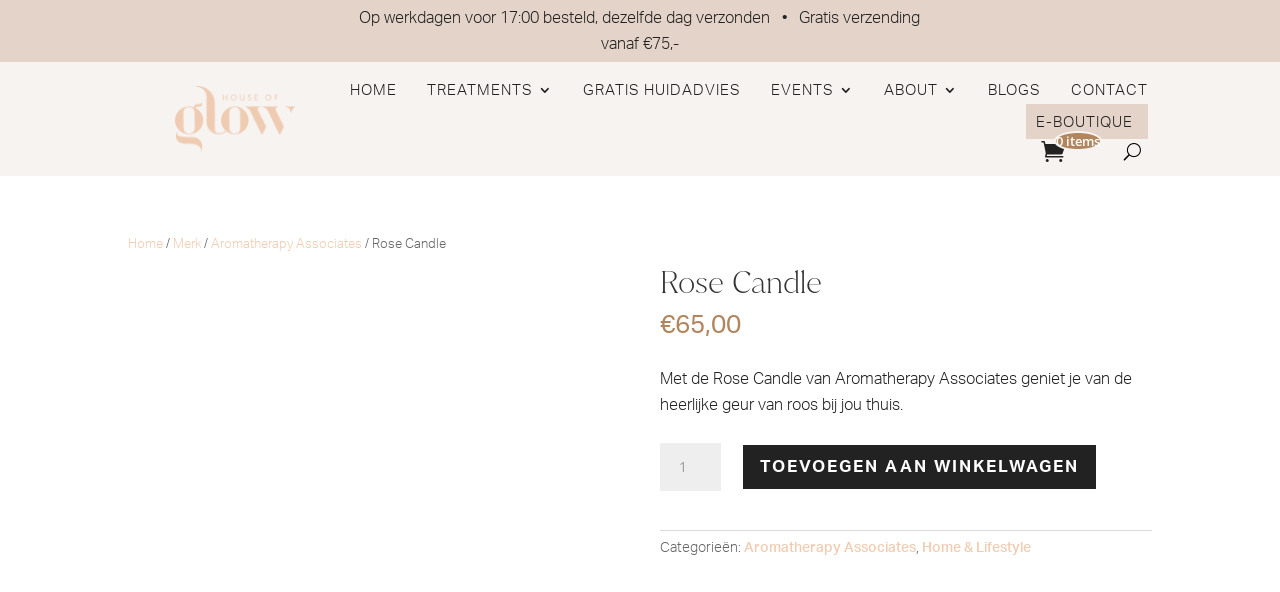

--- FILE ---
content_type: text/html; charset=UTF-8
request_url: https://www.houseofglow.nl/product/rose-candle/
body_size: 26411
content:
<!DOCTYPE html><html lang="nl-NL" prefix="og: https://ogp.me/ns#"><head><script data-no-optimize="1">var litespeed_docref=sessionStorage.getItem("litespeed_docref");litespeed_docref&&(Object.defineProperty(document,"referrer",{get:function(){return litespeed_docref}}),sessionStorage.removeItem("litespeed_docref"));</script> <meta charset="UTF-8" /><meta http-equiv="X-UA-Compatible" content="IE=edge"><link rel="pingback" href="https://www.houseofglow.nl/xmlrpc.php" /> <script type="litespeed/javascript">document.documentElement.className='js'</script> <link rel="preconnect" href="https://fonts.gstatic.com" crossorigin />
 <script data-cfasync="false" data-pagespeed-no-defer>var gtm4wp_datalayer_name = "dataLayer";
	var dataLayer = dataLayer || [];
	const gtm4wp_use_sku_instead = 0;
	const gtm4wp_currency = 'EUR';
	const gtm4wp_product_per_impression = 10;
	const gtm4wp_clear_ecommerce = false;
	const gtm4wp_datalayer_max_timeout = 2000;</script> <title>Rose Candle &bull; House of Glow</title><meta name="description" content="Met de Rose Candle van Aromatherapy Associates geniet je van de heerlijke geur van roos bij jou thuis."/><meta name="robots" content="follow, index, max-snippet:-1, max-video-preview:-1, max-image-preview:large"/><link rel="canonical" href="https://www.houseofglow.nl/product/rose-candle/" /><meta property="og:locale" content="nl_NL" /><meta property="og:type" content="product" /><meta property="og:title" content="Rose Candle &bull; House of Glow" /><meta property="og:description" content="Met de Rose Candle van Aromatherapy Associates geniet je van de heerlijke geur van roos bij jou thuis." /><meta property="og:url" content="https://www.houseofglow.nl/product/rose-candle/" /><meta property="og:site_name" content="House of Glow" /><meta property="og:updated_time" content="2024-12-19T21:44:56+01:00" /><meta property="og:image" content="https://www.houseofglow.nl/wp-content/uploads/2023/08/Aromatherapy-Associaties-Rose-Candle-1.png" /><meta property="og:image:secure_url" content="https://www.houseofglow.nl/wp-content/uploads/2023/08/Aromatherapy-Associaties-Rose-Candle-1.png" /><meta property="og:image:width" content="1500" /><meta property="og:image:height" content="1500" /><meta property="og:image:alt" content="Aromatherapy Associaties Rose Candle" /><meta property="og:image:type" content="image/png" /><meta property="product:price:amount" content="65" /><meta property="product:price:currency" content="EUR" /><meta property="product:availability" content="instock" /><meta name="twitter:card" content="summary_large_image" /><meta name="twitter:title" content="Rose Candle &bull; House of Glow" /><meta name="twitter:description" content="Met de Rose Candle van Aromatherapy Associates geniet je van de heerlijke geur van roos bij jou thuis." /><meta name="twitter:image" content="https://www.houseofglow.nl/wp-content/uploads/2023/08/Aromatherapy-Associaties-Rose-Candle-1.png" /><meta name="twitter:label1" content="Prijs" /><meta name="twitter:data1" content="&euro;65,00" /><meta name="twitter:label2" content="Beschikbaarheid" /><meta name="twitter:data2" content="Op voorraad" /> <script type="application/ld+json" class="rank-math-schema">{"@context":"https://schema.org","@graph":[{"@type":"Organization","@id":"https://www.houseofglow.nl/#organization","name":"Glow your Business","url":"https://www.houseofglow.nl","logo":{"@type":"ImageObject","@id":"https://www.houseofglow.nl/#logo","url":"https://www.houseofglow.nl/wp-content/uploads/2021/11/Glow_your_business_logo.jpeg","contentUrl":"https://www.houseofglow.nl/wp-content/uploads/2021/11/Glow_your_business_logo.jpeg","caption":"Glow your Business","inLanguage":"nl-NL","width":"1292","height":"843"}},{"@type":"WebSite","@id":"https://www.houseofglow.nl/#website","url":"https://www.houseofglow.nl","name":"Glow your Business","publisher":{"@id":"https://www.houseofglow.nl/#organization"},"inLanguage":"nl-NL"},{"@type":"ImageObject","@id":"https://www.houseofglow.nl/wp-content/uploads/2023/08/Aromatherapy-Associaties-Rose-Candle-1.png","url":"https://www.houseofglow.nl/wp-content/uploads/2023/08/Aromatherapy-Associaties-Rose-Candle-1.png","width":"1500","height":"1500","caption":"Aromatherapy Associaties Rose Candle","inLanguage":"nl-NL"},{"@type":"ItemPage","@id":"https://www.houseofglow.nl/product/rose-candle/#webpage","url":"https://www.houseofglow.nl/product/rose-candle/","name":"Rose Candle &bull; House of Glow","datePublished":"2023-08-15T20:52:20+02:00","dateModified":"2024-12-19T21:44:56+01:00","isPartOf":{"@id":"https://www.houseofglow.nl/#website"},"primaryImageOfPage":{"@id":"https://www.houseofglow.nl/wp-content/uploads/2023/08/Aromatherapy-Associaties-Rose-Candle-1.png"},"inLanguage":"nl-NL"},{"@type":"Product","name":"Rose Candle &bull; House of Glow","description":"Met de Rose Candle van Aromatherapy Associates geniet je van de heerlijke geur van roos bij jou thuis.","category":"Merk &gt; Aromatherapy Associates","mainEntityOfPage":{"@id":"https://www.houseofglow.nl/product/rose-candle/#webpage"},"image":[{"@type":"ImageObject","url":"https://www.houseofglow.nl/wp-content/uploads/2023/08/Aromatherapy-Associaties-Rose-Candle-1.png","height":"1500","width":"1500"}],"offers":{"@type":"Offer","price":"65.00","priceCurrency":"EUR","priceValidUntil":"2027-12-31","availability":"http://schema.org/InStock","itemCondition":"NewCondition","url":"https://www.houseofglow.nl/product/rose-candle/","seller":{"@type":"Organization","@id":"https://www.houseofglow.nl/","name":"Glow your Business","url":"https://www.houseofglow.nl","logo":"https://www.houseofglow.nl/wp-content/uploads/2021/11/Glow_your_business_logo.jpeg"},"priceSpecification":{"price":"65","priceCurrency":"EUR","valueAddedTaxIncluded":"true"}},"@id":"https://www.houseofglow.nl/product/rose-candle/#richSnippet"}]}</script> <link rel='dns-prefetch' href='//cdn.jsdelivr.net' /><link rel='dns-prefetch' href='//use.typekit.net' /><link rel="alternate" type="application/rss+xml" title="House of Glow &raquo; feed" href="https://www.houseofglow.nl/feed/" /><link rel="alternate" type="application/rss+xml" title="House of Glow &raquo; reacties feed" href="https://www.houseofglow.nl/comments/feed/" /><link rel="alternate" title="oEmbed (JSON)" type="application/json+oembed" href="https://www.houseofglow.nl/wp-json/oembed/1.0/embed?url=https%3A%2F%2Fwww.houseofglow.nl%2Fproduct%2Frose-candle%2F" /><link rel="alternate" title="oEmbed (XML)" type="text/xml+oembed" href="https://www.houseofglow.nl/wp-json/oembed/1.0/embed?url=https%3A%2F%2Fwww.houseofglow.nl%2Fproduct%2Frose-candle%2F&#038;format=xml" /><meta content="Divi Child Theme v.1.0.0" name="generator"/><style id="litespeed-ccss">body:after{content:url(/wp-content/plugins/instagram-feed/img/sbi-sprite.png);display:none}ul{box-sizing:border-box}:root{--wp--preset--font-size--normal:16px;--wp--preset--font-size--huge:42px}.screen-reader-text{border:0;clip:rect(1px,1px,1px,1px);-webkit-clip-path:inset(50%);clip-path:inset(50%);height:1px;margin:-1px;overflow:hidden;padding:0;position:absolute;width:1px;word-wrap:normal!important}body{--wp--preset--color--black:#000;--wp--preset--color--cyan-bluish-gray:#abb8c3;--wp--preset--color--white:#fff;--wp--preset--color--pale-pink:#f78da7;--wp--preset--color--vivid-red:#cf2e2e;--wp--preset--color--luminous-vivid-orange:#ff6900;--wp--preset--color--luminous-vivid-amber:#fcb900;--wp--preset--color--light-green-cyan:#7bdcb5;--wp--preset--color--vivid-green-cyan:#00d084;--wp--preset--color--pale-cyan-blue:#8ed1fc;--wp--preset--color--vivid-cyan-blue:#0693e3;--wp--preset--color--vivid-purple:#9b51e0;--wp--preset--gradient--vivid-cyan-blue-to-vivid-purple:linear-gradient(135deg,rgba(6,147,227,1) 0%,#9b51e0 100%);--wp--preset--gradient--light-green-cyan-to-vivid-green-cyan:linear-gradient(135deg,#7adcb4 0%,#00d082 100%);--wp--preset--gradient--luminous-vivid-amber-to-luminous-vivid-orange:linear-gradient(135deg,rgba(252,185,0,1) 0%,rgba(255,105,0,1) 100%);--wp--preset--gradient--luminous-vivid-orange-to-vivid-red:linear-gradient(135deg,rgba(255,105,0,1) 0%,#cf2e2e 100%);--wp--preset--gradient--very-light-gray-to-cyan-bluish-gray:linear-gradient(135deg,#eee 0%,#a9b8c3 100%);--wp--preset--gradient--cool-to-warm-spectrum:linear-gradient(135deg,#4aeadc 0%,#9778d1 20%,#cf2aba 40%,#ee2c82 60%,#fb6962 80%,#fef84c 100%);--wp--preset--gradient--blush-light-purple:linear-gradient(135deg,#ffceec 0%,#9896f0 100%);--wp--preset--gradient--blush-bordeaux:linear-gradient(135deg,#fecda5 0%,#fe2d2d 50%,#6b003e 100%);--wp--preset--gradient--luminous-dusk:linear-gradient(135deg,#ffcb70 0%,#c751c0 50%,#4158d0 100%);--wp--preset--gradient--pale-ocean:linear-gradient(135deg,#fff5cb 0%,#b6e3d4 50%,#33a7b5 100%);--wp--preset--gradient--electric-grass:linear-gradient(135deg,#caf880 0%,#71ce7e 100%);--wp--preset--gradient--midnight:linear-gradient(135deg,#020381 0%,#2874fc 100%);--wp--preset--font-size--small:13px;--wp--preset--font-size--medium:20px;--wp--preset--font-size--large:36px;--wp--preset--font-size--x-large:42px;--wp--preset--spacing--20:.44rem;--wp--preset--spacing--30:.67rem;--wp--preset--spacing--40:1rem;--wp--preset--spacing--50:1.5rem;--wp--preset--spacing--60:2.25rem;--wp--preset--spacing--70:3.38rem;--wp--preset--spacing--80:5.06rem;--wp--preset--shadow--natural:6px 6px 9px rgba(0,0,0,.2);--wp--preset--shadow--deep:12px 12px 50px rgba(0,0,0,.4);--wp--preset--shadow--sharp:6px 6px 0px rgba(0,0,0,.2);--wp--preset--shadow--outlined:6px 6px 0px -3px rgba(255,255,255,1),6px 6px rgba(0,0,0,1);--wp--preset--shadow--crisp:6px 6px 0px rgba(0,0,0,1)}body{margin:0;--wp--style--global--content-size:823px;--wp--style--global--wide-size:1080px}body{padding-top:0;padding-right:0;padding-bottom:0;padding-left:0}button.pswp__button{box-shadow:none!important;background-image:url(/wp-content/plugins/woocommerce/assets/css/photoswipe/default-skin/default-skin.png)!important}button.pswp__button,button.pswp__button--arrow--left:before,button.pswp__button--arrow--right:before{background-color:transparent!important}button.pswp__button--arrow--left,button.pswp__button--arrow--right{background-image:none!important}.pswp{display:none;position:absolute;width:100%;height:100%;left:0;top:0;overflow:hidden;-ms-touch-action:none;touch-action:none;z-index:1500;-webkit-text-size-adjust:100%;-webkit-backface-visibility:hidden;outline:0}.pswp *{-webkit-box-sizing:border-box;box-sizing:border-box}.pswp__bg{position:absolute;left:0;top:0;width:100%;height:100%;background:#000;opacity:0;-webkit-transform:translateZ(0);transform:translateZ(0);-webkit-backface-visibility:hidden;will-change:opacity}.pswp__scroll-wrap{position:absolute;left:0;top:0;width:100%;height:100%;overflow:hidden}.pswp__container{-ms-touch-action:none;touch-action:none;position:absolute;left:0;right:0;top:0;bottom:0}.pswp__container{-webkit-touch-callout:none}.pswp__bg{will-change:opacity}.pswp__container{-webkit-backface-visibility:hidden}.pswp__item{position:absolute;left:0;right:0;top:0;bottom:0;overflow:hidden}.pswp__button{width:44px;height:44px;position:relative;background:0 0;overflow:visible;-webkit-appearance:none;display:block;border:0;padding:0;margin:0;float:right;opacity:.75;-webkit-box-shadow:none;box-shadow:none}.pswp__button::-moz-focus-inner{padding:0;border:0}.pswp__button,.pswp__button--arrow--left:before,.pswp__button--arrow--right:before{background:url(/wp-content/plugins/woocommerce/assets/css/photoswipe/default-skin/default-skin.png) 0 0 no-repeat;background-size:264px 88px;width:44px;height:44px}.pswp__button--close{background-position:0 -44px}.pswp__button--share{background-position:-44px -44px}.pswp__button--fs{display:none}.pswp__button--zoom{display:none;background-position:-88px 0}.pswp__button--arrow--left,.pswp__button--arrow--right{background:0 0;top:50%;margin-top:-50px;width:70px;height:100px;position:absolute}.pswp__button--arrow--left{left:0}.pswp__button--arrow--right{right:0}.pswp__button--arrow--left:before,.pswp__button--arrow--right:before{content:'';top:35px;background-color:rgba(0,0,0,.3);height:30px;width:32px;position:absolute}.pswp__button--arrow--left:before{left:6px;background-position:-138px -44px}.pswp__button--arrow--right:before{right:6px;background-position:-94px -44px}.pswp__share-modal{display:block;background:rgba(0,0,0,.5);width:100%;height:100%;top:0;left:0;padding:10px;position:absolute;z-index:1600;opacity:0;-webkit-backface-visibility:hidden;will-change:opacity}.pswp__share-modal--hidden{display:none}.pswp__share-tooltip{z-index:1620;position:absolute;background:#fff;top:56px;border-radius:2px;display:block;width:auto;right:44px;-webkit-box-shadow:0 2px 5px rgba(0,0,0,.25);box-shadow:0 2px 5px rgba(0,0,0,.25);-webkit-transform:translateY(6px);-ms-transform:translateY(6px);transform:translateY(6px);-webkit-backface-visibility:hidden;will-change:transform}.pswp__counter{position:absolute;left:0;top:0;height:44px;font-size:13px;line-height:44px;color:#fff;opacity:.75;padding:0 10px}.pswp__caption{position:absolute;left:0;bottom:0;width:100%;min-height:44px}.pswp__caption__center{text-align:left;max-width:420px;margin:0 auto;font-size:13px;padding:10px;line-height:20px;color:#ccc}.pswp__preloader{width:44px;height:44px;position:absolute;top:0;left:50%;margin-left:-22px;opacity:0;will-change:opacity;direction:ltr}.pswp__preloader__icn{width:20px;height:20px;margin:12px}@media screen and (max-width:1024px){.pswp__preloader{position:relative;left:auto;top:auto;margin:0;float:right}}.pswp__ui{-webkit-font-smoothing:auto;visibility:visible;opacity:1;z-index:1550}.pswp__top-bar{position:absolute;left:0;top:0;height:44px;width:100%}.pswp__caption,.pswp__top-bar{-webkit-backface-visibility:hidden;will-change:opacity}.pswp__caption,.pswp__top-bar{background-color:rgba(0,0,0,.5)}.pswp__ui--hidden .pswp__button--arrow--left,.pswp__ui--hidden .pswp__button--arrow--right,.pswp__ui--hidden .pswp__caption,.pswp__ui--hidden .pswp__top-bar{opacity:.001}:root{--woocommerce:#7f54b3;--wc-green:#7ad03a;--wc-red:#a00;--wc-orange:#ffba00;--wc-blue:#2ea2cc;--wc-primary:#7f54b3;--wc-primary-text:#fff;--wc-secondary:#e9e6ed;--wc-secondary-text:#515151;--wc-highlight:#b3af54;--wc-highligh-text:#fff;--wc-content-bg:#fff;--wc-subtext:#767676}.woocommerce img,.woocommerce-page img{height:auto;max-width:100%}.woocommerce div.product div.images,.woocommerce-page div.product div.images{float:left;width:48%}.woocommerce div.product div.summary,.woocommerce-page div.product div.summary{float:right;width:48%;clear:none}@media only screen and (max-width:768px){:root{--woocommerce:#7f54b3;--wc-green:#7ad03a;--wc-red:#a00;--wc-orange:#ffba00;--wc-blue:#2ea2cc;--wc-primary:#7f54b3;--wc-primary-text:#fff;--wc-secondary:#e9e6ed;--wc-secondary-text:#515151;--wc-highlight:#b3af54;--wc-highligh-text:#fff;--wc-content-bg:#fff;--wc-subtext:#767676}.woocommerce div.product div.images,.woocommerce div.product div.summary,.woocommerce-page div.product div.images,.woocommerce-page div.product div.summary{float:none;width:100%}}:root{--woocommerce:#7f54b3;--wc-green:#7ad03a;--wc-red:#a00;--wc-orange:#ffba00;--wc-blue:#2ea2cc;--wc-primary:#7f54b3;--wc-primary-text:#fff;--wc-secondary:#e9e6ed;--wc-secondary-text:#515151;--wc-highlight:#b3af54;--wc-highligh-text:#fff;--wc-content-bg:#fff;--wc-subtext:#767676}.screen-reader-text{clip:rect(1px,1px,1px,1px);height:1px;overflow:hidden;position:absolute!important;width:1px;word-wrap:normal!important}.woocommerce .woocommerce-breadcrumb{margin:0 0 1em;padding:0}.woocommerce .woocommerce-breadcrumb:after,.woocommerce .woocommerce-breadcrumb:before{content:" ";display:table}.woocommerce .woocommerce-breadcrumb:after{clear:both}.woocommerce .quantity .qty{width:3.631em;text-align:center}.woocommerce div.product{margin-bottom:0;position:relative}.woocommerce div.product .product_title{clear:none;margin-top:0;padding:0}.woocommerce div.product div.images{margin-bottom:2em}.woocommerce div.product div.images img{display:block;width:100%;height:auto;box-shadow:none}.woocommerce div.product div.images.woocommerce-product-gallery{position:relative}.woocommerce div.product div.images .woocommerce-product-gallery__wrapper{margin:0;padding:0}.woocommerce div.product div.summary{margin-bottom:2em}.woocommerce div.product form.cart{margin-bottom:2em}.woocommerce div.product form.cart:after,.woocommerce div.product form.cart:before{content:" ";display:table}.woocommerce div.product form.cart:after{clear:both}.woocommerce div.product form.cart div.quantity{float:left;margin:0 4px 0 0}.woocommerce div.product form.cart .button{vertical-align:middle;float:left}.woocommerce .cart .button{float:none}a,body,div,form,h1,h2,html,img,label,li,p,span,ul{margin:0;padding:0;border:0;outline:0;font-size:100%;-ms-text-size-adjust:100%;-webkit-text-size-adjust:100%;vertical-align:baseline;background:0 0}body{line-height:1}ul{list-style:none}:focus{outline:0}header,nav{display:block}body{font-family:Open Sans,Arial,sans-serif;font-size:14px;color:#666;background-color:#fff;line-height:1.7em;font-weight:500;-webkit-font-smoothing:antialiased;-moz-osx-font-smoothing:grayscale}body.et_cover_background{background-size:cover!important;background-position:top!important;background-repeat:no-repeat!important;background-attachment:fixed}a{color:#2ea3f2}a{text-decoration:none}p{padding-bottom:1em}p:not(.has-background):last-of-type{padding-bottom:0}h1,h2{color:#333;padding-bottom:10px;line-height:1em;font-weight:500}h1{font-size:30px}h2{font-size:26px}input{-webkit-appearance:none}input.text{background-color:#fff;border:1px solid #bbb;padding:2px;color:#4e4e4e}input.text{margin:0}button,input{font-family:inherit}img{max-width:100%;height:auto}.posted_in a{color:#2ea3f2}#main-content{background-color:#fff}.container{width:80%;max-width:1080px;margin:auto;position:relative}body:not(.et-tb) #main-content .container{padding-top:58px}.et-l--header ul{list-style-type:disc;padding:0 0 23px 1em;line-height:26px}@media (min-width:981px){#left-area{width:79.125%;padding-bottom:23px}#main-content .container:before{content:"";position:absolute;top:0;height:100%;width:1px;background-color:#e2e2e2}.et_no_sidebar #left-area{float:none;width:100%!important}.et_no_sidebar #main-content .container:before{display:none}}@media (max-width:980px){#page-container{padding-top:80px}.et-tb-has-header #page-container{padding-top:0!important}#left-area{width:100%!important}#main-content .container:before{display:none!important}}*{-webkit-box-sizing:border-box;box-sizing:border-box}.mobile_menu_bar:before{font-family:ETmodules!important;speak:none;font-style:normal;font-weight:400;-webkit-font-feature-settings:normal;font-feature-settings:normal;font-variant:normal;text-transform:none;line-height:1;-webkit-font-smoothing:antialiased;-moz-osx-font-smoothing:grayscale;text-shadow:0 0;direction:ltr}.et_pb_module.et_pb_text_align_center{text-align:center}.et_pb_module.et_pb_text_align_right{text-align:right}.clearfix:after{visibility:hidden;display:block;font-size:0;content:" ";clear:both;height:0}.et_builder_inner_content{position:relative;z-index:1}header .et_builder_inner_content{z-index:2}.et_pb_css_mix_blend_mode_passthrough{mix-blend-mode:unset!important}.et_pb_module,.et_pb_with_background{position:relative;background-size:cover;background-position:50%;background-repeat:no-repeat}.screen-reader-text{border:0;clip:rect(1px,1px,1px,1px);-webkit-clip-path:inset(50%);clip-path:inset(50%);height:1px;margin:-1px;overflow:hidden;padding:0;position:absolute!important;width:1px;word-wrap:normal!important}header.et-l.et-l--header:after{clear:both;display:block;content:""}.et_pb_module{-webkit-animation-timing-function:linear;animation-timing-function:linear;-webkit-animation-duration:.2s;animation-duration:.2s}@media (min-width:981px){.et_pb_section div.et_pb_row .et_pb_column .et_pb_module:last-child{margin-bottom:0}}@media (max-width:980px){.et_pb_column .et_pb_module{margin-bottom:30px}.et_pb_row .et_pb_column .et_pb_module:last-child{margin-bottom:0}}@media (min-width:768px) and (max-width:980px){[data-et-multi-view-load-tablet-hidden=true]:not(.et_multi_view_swapped){display:none!important}}@media (max-width:767px){[data-et-multi-view-load-phone-hidden=true]:not(.et_multi_view_swapped){display:none!important}}@media (min-width:981px){.et_pb_gutters3 .et_pb_column{margin-right:5.5%}.et_pb_gutters3 .et_pb_column_4_4{width:100%}.et_pb_gutters3 .et_pb_column_4_4 .et_pb_module{margin-bottom:2.75%}.et_pb_gutters3 .et_pb_column_3_4{width:73.625%}.et_pb_gutters3 .et_pb_column_3_4 .et_pb_module{margin-bottom:3.735%}.et_pb_gutters3 .et_pb_column_3_5{width:57.8%}.et_pb_gutters3 .et_pb_column_3_5 .et_pb_module{margin-bottom:4.758%}.et_pb_gutters3 .et_pb_column_1_4{width:20.875%}.et_pb_gutters3 .et_pb_column_1_4 .et_pb_module{margin-bottom:13.174%}.et_pb_gutters3 .et_pb_column_1_5{width:15.6%}}.product{word-wrap:break-word}.woocommerce-page button.button.alt:after,.woocommerce-page button.button:after,.woocommerce button.button.alt:after,.woocommerce button.button:after,.woocommerce button.single_add_to_cart_button.button:after{font-family:ETmodules!important;speak:none;font-style:normal;font-weight:400;font-variant:normal;text-transform:none;line-height:1;-webkit-font-smoothing:antialiased;-moz-osx-font-smoothing:grayscale;text-shadow:0 0;direction:ltr}.woocommerce div.product p.price,.woocommerce-page div.product p.price,.woocommerce button.button.alt,.woocommerce-page button.button.alt,.woocommerce button.button,.woocommerce-page button.button,.woocommerce button.button{color:#2ea3f2}.woocommerce button.button.alt,.woocommerce-page button.button.alt,.woocommerce button.button,.woocommerce-page button.button{font-size:20px;font-weight:500;padding:.3em 1em;line-height:1.7em!important;background:0 0;position:relative;border:2px solid;border-radius:3px}.woocommerce button.button.alt:after,.woocommerce-page button.button.alt:after,.woocommerce button.button:not(.button-confirm):after,.woocommerce-page button.button:not(.button-confirm):after,.woocommerce button.button:before,.woocommerce-page button.button:before{font-family:"ETmodules";font-size:32px;line-height:1em;content:"";opacity:0;position:absolute;margin-left:-1em}.woocommerce button.button:before,.woocommerce-page button.button:before{display:none}.et_button_no_icon.woocommerce button.button.alt:after,.et_button_no_icon.woocommerce-page button.button.alt:after,.et_button_no_icon.woocommerce button.button:after,.et_button_no_icon.woocommerce-page button.button:after{display:none}.et_button_no_icon.woocommerce button.button.alt,.et_button_no_icon.woocommerce-page button.button.alt,.et_button_no_icon.woocommerce button.button,.et_button_no_icon.woocommerce-page button.button{padding:.3em 1em!important}.entry-summary .entry-title{padding-bottom:14px!important}.product_meta{border-width:0;border-style:solid;border-color:#dadada;border-top:1px solid #dadada;font-size:14px;color:#666;padding-top:6px}.posted_in a{font-weight:500;color:#2ea3f2;text-decoration:none}.woocommerce div.product div.images img,.woocommerce-page div.product div.images img{-webkit-box-shadow:none!important;box-shadow:none!important}.entry-summary p.price span{font-size:26px!important}.woocommerce div.product form.cart,.woocommerce-page div.product form.cart{margin:24px 0 39px}.woocommerce div.product form.cart div.quantity,.woocommerce-page div.product form.cart div.quantity{margin:0 20px 0 0!important;width:auto;overflow:hidden}.woocommerce .quantity input.qty::-webkit-input-placeholder,.woocommerce-page .quantity input.qty::-webkit-input-placeholder{color:#999}.woocommerce .quantity input.qty::-moz-placeholder,.woocommerce-page .quantity input.qty::-moz-placeholder{color:#999}.woocommerce .quantity input.qty:-ms-input-placeholder,.woocommerce-page .quantity input.qty:-ms-input-placeholder{color:#999}.woocommerce .quantity input.qty::-ms-input-placeholder,.woocommerce-page .quantity input.qty::-ms-input-placeholder{color:#999}.woocommerce .quantity input.qty,.woocommerce-page .quantity input.qty{-webkit-appearance:none;background-color:#eee;max-width:100%;border-width:0;border-radius:0;color:#999;font-size:14px;padding:16px;line-height:1.7em;border-style:solid}.woocommerce .quantity input.qty{width:4.3em}.woocommerce .quantity,.woocommerce-page .quantity{width:100px;margin:0}.woocommerce .pswp{z-index:999999}.woocommerce div.product div.images.woocommerce-product-gallery{margin-bottom:0}.et_pb_section{position:relative;background-color:#fff;background-position:50%;background-size:100%;background-size:cover}@media (min-width:981px){.et_pb_section{padding:4% 0}}@media (max-width:980px){.et_pb_section{padding:50px 0}}.et_pb_row{width:80%;max-width:1080px;margin:auto;position:relative}.et_pb_row:after{content:"";display:block;clear:both;visibility:hidden;line-height:0;height:0;width:0}.et_pb_column{float:left;background-size:cover;background-position:50%;position:relative;z-index:2;min-height:1px}.et_pb_column--with-menu{z-index:3}.et_pb_column.et_pb_column_empty{min-height:1px}.et_pb_row .et_pb_column.et-last-child,.et_pb_row .et_pb_column:last-child{margin-right:0!important}.et_pb_column,.et_pb_row{background-size:cover;background-position:50%;background-repeat:no-repeat}@media (min-width:981px){.et_pb_row{padding:2% 0}.et_pb_row .et_pb_column.et-last-child,.et_pb_row .et_pb_column:last-child{margin-right:0!important}.et_pb_row.et_pb_equal_columns{display:-webkit-box;display:-ms-flexbox;display:flex}.et_pb_row.et_pb_equal_columns>.et_pb_column{-webkit-box-ordinal-group:2;-ms-flex-order:1;order:1}}@media (max-width:980px){.et_pb_row{max-width:1080px}.et_pb_row{padding:30px 0}.et_pb_column{width:100%;margin-bottom:30px}.et_pb_row .et_pb_column.et-last-child,.et_pb_row .et_pb_column:last-child{margin-bottom:0}.et_pb_column.et_pb_column_empty{display:none}}@media (max-width:479px){.et_pb_row .et_pb_column.et_pb_column_1_4,.et_pb_row .et_pb_column.et_pb_column_1_5{width:100%;margin:0 0 30px}.et_pb_row .et_pb_column.et_pb_column_1_5.et-last-child,.et_pb_row .et_pb_column.et_pb_column_1_5:last-child{margin-bottom:0}.et_pb_column{width:100%!important}}.et_pb_text{word-wrap:break-word}.et_pb_text>:last-child{padding-bottom:0}.et_pb_text_inner{position:relative}.et_pb_image{margin-left:auto;margin-right:auto;line-height:0}.et_pb_image{display:block}.et_pb_image .et_pb_image_wrap{display:inline-block;position:relative;max-width:100%}.et_pb_image img{position:relative}.et-menu li{display:inline-block;font-size:14px;padding-right:22px}.et-menu>li:last-child{padding-right:0}.et-menu a{color:rgba(0,0,0,.6);text-decoration:none;display:block;position:relative}.et-menu li>a{padding-bottom:29px;word-wrap:break-word}a.et_pb_menu__icon{display:-webkit-box;display:-ms-flexbox;display:flex;-webkit-box-align:center;-ms-flex-align:center;align-items:center;padding:0;margin:0 11px;font-size:17px;line-height:normal;background:0 0;border:0;-webkit-box-orient:horizontal;-webkit-box-direction:reverse;-ms-flex-direction:row-reverse;flex-direction:row-reverse}a.et_pb_menu__icon:after{font-family:ETmodules}a.et_pb_menu__icon__with_count:after{margin-right:10px}.et_pb_menu__wrap .mobile_menu_bar{-webkit-transform:translateY(3%);transform:translateY(3%)}.et_pb_menu__wrap .mobile_menu_bar:before{top:0}.et_pb_menu__logo{overflow:hidden}.et_pb_menu__logo img{display:block}.et_pb_menu__cart-button:after{content:"\E07A"}@media (max-width:980px){.et-menu{display:none}.et_mobile_nav_menu{display:block;margin-top:-1px}}.et_pb_menu .et-menu-nav,.et_pb_menu .et-menu-nav>ul{float:none}.et_pb_menu .et-menu-nav>ul{padding:0!important;line-height:1.7em}.et_pb_menu .et-menu-nav>ul ul{padding:20px 0;text-align:left}.et_pb_menu_inner_container{position:relative}.et_pb_menu .et_pb_menu__wrap{-webkit-box-flex:1;-ms-flex:1 1 auto;flex:1 1 auto;display:-webkit-box;display:-ms-flexbox;display:flex;-webkit-box-pack:start;-ms-flex-pack:start;justify-content:flex-start;-webkit-box-align:stretch;-ms-flex-align:stretch;align-items:stretch;-ms-flex-wrap:wrap;flex-wrap:wrap;opacity:1}.et_pb_menu .et_pb_menu__menu{-webkit-box-flex:0;-ms-flex:0 1 auto;flex:0 1 auto;-webkit-box-pack:start;-ms-flex-pack:start;justify-content:flex-start}.et_pb_menu .et_pb_menu__menu,.et_pb_menu .et_pb_menu__menu>nav,.et_pb_menu .et_pb_menu__menu>nav>ul{display:-webkit-box;display:-ms-flexbox;display:flex;-webkit-box-align:stretch;-ms-flex-align:stretch;align-items:stretch}.et_pb_menu .et_pb_menu__menu>nav>ul{-ms-flex-wrap:wrap;flex-wrap:wrap;-webkit-box-pack:start;-ms-flex-pack:start;justify-content:flex-start}.et_pb_menu .et_pb_menu__menu>nav>ul>li{position:relative;display:-webkit-box;display:-ms-flexbox;display:flex;-webkit-box-align:stretch;-ms-flex-align:stretch;align-items:stretch;margin:0}.et_pb_menu .et_pb_menu__menu>nav>ul>li>ul{top:calc(100% - 1px);left:0}.et_pb_menu--with-logo .et_pb_menu__menu>nav>ul>li>a{display:-webkit-box;display:-ms-flexbox;display:flex;-webkit-box-align:center;-ms-flex-align:center;align-items:center;padding:31px 0;white-space:nowrap}.et_pb_menu--with-logo .et_pb_menu__menu>nav>ul>li>a:after{top:50%!important;-webkit-transform:translateY(-50%);transform:translateY(-50%)}.et_pb_menu--without-logo .et_pb_menu__menu>nav>ul{padding:0!important}.et_pb_menu--without-logo .et_pb_menu__menu>nav>ul>li{margin-top:8px}.et_pb_menu--without-logo .et_pb_menu__menu>nav>ul>li>a{padding-bottom:8px}.et_pb_menu .et_pb_menu__icon{-webkit-box-flex:0;-ms-flex:0 0 auto;flex:0 0 auto}.et_pb_menu .et-menu{margin-left:-11px;margin-right:-11px}.et_pb_menu .et-menu>li{padding-left:11px;padding-right:11px}.et_pb_menu--style-left_aligned .et_pb_menu_inner_container{display:-webkit-box;display:-ms-flexbox;display:flex;-webkit-box-align:stretch;-ms-flex-align:stretch;align-items:stretch}.et_pb_menu--style-left_aligned .et_pb_menu__logo-wrap{-webkit-box-flex:0;-ms-flex:0 1 auto;flex:0 1 auto;display:-webkit-box;display:-ms-flexbox;display:flex;-webkit-box-align:center;-ms-flex-align:center;align-items:center}.et_pb_menu--style-left_aligned .et_pb_menu__logo{margin-right:30px}.et_pb_menu--style-left_aligned.et_pb_text_align_right .et_pb_menu__menu>nav>ul,.et_pb_menu--style-left_aligned.et_pb_text_align_right .et_pb_menu__wrap{-webkit-box-pack:end;-ms-flex-pack:end;justify-content:flex-end}@media (max-width:980px){.et_pb_menu--style-left_aligned .et_pb_menu_inner_container{-webkit-box-align:center;-ms-flex-align:center;align-items:center}.et_pb_menu--style-left_aligned .et_pb_menu__wrap{-webkit-box-pack:end;-ms-flex-pack:end;justify-content:flex-end}.et_pb_menu--style-left_aligned.et_pb_text_align_right .et_pb_menu__wrap{-webkit-box-pack:end;-ms-flex-pack:end;justify-content:flex-end}.et_pb_menu .et_pb_menu__menu{display:none}.et_pb_menu .et_mobile_nav_menu{float:none;margin:0 6px;display:-webkit-box;display:-ms-flexbox;display:flex;-webkit-box-align:center;-ms-flex-align:center;align-items:center}}.nav li li{padding:0 20px;margin:0}.et-menu li li a{padding:6px 20px;width:200px}.nav li{position:relative;line-height:1em}.nav li li{position:relative;line-height:2em}.nav li ul{position:absolute;padding:20px 0;z-index:9999;width:240px;background:#fff;visibility:hidden;opacity:0;border-top:3px solid #2ea3f2;box-shadow:0 2px 5px rgba(0,0,0,.1);-moz-box-shadow:0 2px 5px rgba(0,0,0,.1);-webkit-box-shadow:0 2px 5px rgba(0,0,0,.1);-webkit-transform:translateZ(0);text-align:left}.nav li li a{font-size:14px}.et-menu .menu-item-has-children>a:first-child:after{font-family:ETmodules;content:"3";font-size:16px;position:absolute;right:0;top:0;font-weight:800}.et-menu .menu-item-has-children>a:first-child{padding-right:20px}.et_mobile_nav_menu{float:right;display:none}.mobile_menu_bar{position:relative;display:block;line-height:0}.mobile_menu_bar:before{content:"a";font-size:32px;position:relative;left:0;top:0}.et_pb_module .mobile_menu_bar:before{top:2px}.et_pb_code_inner{position:relative}.et_pb_text_align_center{text-align:center}.et_pb_text_align_right{text-align:right}button::-moz-focus-inner{padding:0;border:0}body{font-size:14px}.mobile_menu_bar:before,.mobile_menu_bar:after,.woocommerce div.product p.price,.woocommerce-page div.product p.price,.posted_in a{color:#f0ccb2}.woocommerce button.button.alt,.woocommerce-page button.button.alt,.woocommerce button.button,.woocommerce-page button.button{color:#f0ccb2}.nav li ul{border-color:#f0ccb2}.container,.et_pb_row{max-width:1600px}a{color:#f0ccb2}.woocommerce button.button.alt,.woocommerce-page button.button.alt,.woocommerce button.button,.woocommerce-page button.button{font-size:17px;background-color:#222;border-radius:0;font-weight:700;font-style:normal;text-transform:uppercase;text-decoration:none;letter-spacing:2px}.woocommerce.et_pb_button_helper_class button.button.alt,.woocommerce-page.et_pb_button_helper_class button.button.alt,.woocommerce.et_pb_button_helper_class button.button,.woocommerce-page.et_pb_button_helper_class button.button{color:#fff}.woocommerce button.button.alt:after,.woocommerce-page button.button.alt:after,.woocommerce button.button:after,.woocommerce-page button.button:after{font-size:27.2px}@media only screen and (min-width:2000px){.et_pb_row{padding:40px 0}.et_pb_section{padding:80px 0}}h1,h2{font-family:'Juana Extra Light',Helvetica,Arial,Lucida,sans-serif}p{font-family:aktiv-grotesk,sans-serif;font-weight:300;font-size:16px;line-height:1.65em;color:#222}.et_pb_text_inner{font-family:aktiv-grotesk,sans-serif;font-weight:300;font-size:16px;line-height:1.65em;color:#222}li{font-family:aktiv-grotesk,sans-serif;font-weight:300;font-size:16px;line-height:1.65em;color:#222}.nav li ul{width:265px}.et-menu li li a{width:225px}.et_pb_menu_0_tb_header.et_pb_menu ul li a{line-height:1.15em}.et_pb_menu .et-menu>li{padding-left:15px;padding-right:15px}.et_button_no_icon.woocommerce-page button.button,.et_button_no_icon.woocommerce-page button.button.alt{font-family:aktiv-grotesk,sans-serif!important;font-weight:700!important;font-style:normal;height:48px}.woocommerce-page .quantity input.qty,.woocommerce .quantity input.qty{height:48px}.woocommerce-product-details__short-description{margin-top:25px;margin-bottom:25px!important}.entry-summary p.price span{font-size:26px!important;color:#b1865e;font-weight:400;font-family:aktiv-grotesk,sans-serif!important}.woocommerce-product-details__short-description{font-family:aktiv-grotesk,sans-serif;font-weight:300;font-size:16px;line-height:1.65em;color:#222}.woocommerce .woocommerce-breadcrumb{margin:0 0 1em;padding:0;font-size:.92em;font-family:aktiv-grotesk,sans-serif;font-weight:300;line-height:1.65em}.product_meta{font-family:aktiv-grotesk,sans-serif;font-weight:300;line-height:1.65em}#tab-description h2{display:none}#_form_1_ ._form-thank-you{position:relative;left:0;right:0;text-align:center;font-size:18px;font-weight:600;color:#b1865e}.menu-cta a{padding:10px 15px 8px 10px!important;margin-top:-11px;background-color:#e4d3c8;text-align:center}.et_pb_menu__cart-count{background-color:#b1865e;border-radius:50%;border:2px solid #f6f3f1;min-width:20px;height:20px;display:flex;align-items:center;justify-content:center;margin-left:-21px;margin-top:-21px;z-index:9}@media (min-width:981px){.et_pb_menu__icon.et_pb_menu__cart-button{margin-left:22px}}.et_pb_section_0_tb_header.et_pb_section{padding-top:5px;padding-bottom:5px;margin-top:0;margin-bottom:0;background-color:#E4D3C8!important}.et_pb_row_0_tb_header.et_pb_row{padding-top:0!important;padding-bottom:0!important;margin-top:0!important;margin-bottom:0!important;padding-top:0;padding-bottom:0}.et_pb_column_1_tb_header,.et_pb_column_2_tb_header{margin:auto}.et_pb_text_0_tb_header.et_pb_text{color:#222222!important}.et_pb_text_0_tb_header{line-height:1.65em;font-weight:300;font-size:15px;line-height:1.65em;padding-top:0!important;padding-bottom:0!important;margin-top:0!important;margin-bottom:0!important}@media only screen and (max-width:980px){.et_pb_text_0_tb_header{font-size:14.5px;margin-top:0!important;margin-bottom:0!important}}@media only screen and (max-width:767px){.et_pb_row_0_tb_header{width:96%}.et_pb_text_0_tb_header{font-size:14px;margin-top:0!important}}.et_pb_section_2_tb_header{margin-top:0;margin-bottom:0}.et_pb_section_2_tb_header.et_pb_section{padding-top:12px;padding-bottom:12px;background-color:#F6F3F1!important}.et_pb_row_1_tb_header.et_pb_row,.et_pb_row_2_tb_header.et_pb_row{padding-top:0!important;padding-bottom:0!important;margin-top:0!important;margin-bottom:0!important;padding-top:0;padding-bottom:0}.et_pb_column_3_tb_header,.et_pb_column_4_tb_header{margin:auto}.et_pb_image_0_tb_header{text-align:left;margin-left:0}.et_pb_menu_0_tb_header.et_pb_menu ul li a,.et_pb_menu_1_tb_header.et_pb_menu ul li a{text-transform:uppercase;font-size:15px;color:#222222!important;letter-spacing:1px}.et_pb_menu_0_tb_header.et_pb_menu .et_pb_menu__icon.et_pb_menu__icon__with_count .et_pb_menu__cart-count,.et_pb_menu_1_tb_header.et_pb_menu .et_pb_menu__icon.et_pb_menu__icon__with_count .et_pb_menu__cart-count{font-family:'Open Sans',Helvetica,Arial,Lucida,sans-serif;font-weight:600;font-size:13px;color:#FFFFFF!important}.et_pb_menu_0_tb_header{padding-top:0;padding-bottom:0;margin-top:0!important;margin-bottom:0!important;margin-left:-15%!important}.et_pb_menu_0_tb_header.et_pb_menu,.et_pb_menu_1_tb_header.et_pb_menu{font-family:aktiv-grotesk,sans-serif;font-weight:400;font-style:normal}.et_pb_menu_0_tb_header.et_pb_menu .nav li ul,.et_pb_menu_1_tb_header.et_pb_menu .nav li ul{background-color:#ffffff!important}.et_pb_menu_1_tb_header .et_pb_menu_inner_container>.et_pb_menu__logo-wrap{width:55%;max-width:100%}.et_pb_menu_1_tb_header .et_pb_menu_inner_container>.et_pb_menu__logo-wrap .et_pb_menu__logo img{height:auto;max-height:none}.et_pb_menu_0_tb_header .mobile_nav .mobile_menu_bar:before{color:#f0ccb2}.et_pb_menu_0_tb_header .et_pb_menu__icon.et_pb_menu__cart-button{font-size:24px;color:#222}.et_pb_menu_1_tb_header{padding-top:0;padding-bottom:0}.et_pb_menu_1_tb_header .mobile_nav .mobile_menu_bar:before{font-size:38px;color:#b1865e}.et_pb_menu_1_tb_header .et_pb_menu__icon.et_pb_menu__cart-button{font-size:28px;color:#b1865e}.et_pb_code_0_tb_header{padding-top:0;padding-bottom:0;margin-top:0!important;margin-bottom:0!important}@media only screen and (min-width:981px){.et_pb_image_0_tb_header{width:56%}.et_pb_row_2_tb_header{display:none!important}}@media only screen and (max-width:980px){.et_pb_section_2_tb_header.et_pb_section{padding-top:12px;padding-bottom:12px}.et_pb_image_0_tb_header{width:40%}.et_pb_image_0_tb_header .et_pb_image_wrap img{width:auto}.et_pb_menu_1_tb_header{margin-top:0!important;margin-bottom:0!important}.et_pb_menu_1_tb_header .et_pb_menu_inner_container>.et_pb_menu__logo-wrap{width:30%}}@media only screen and (min-width:768px) and (max-width:980px){.et_pb_row_1_tb_header{display:none!important}}@media only screen and (max-width:767px){.et_pb_section_2_tb_header.et_pb_section{padding-top:12px;padding-bottom:8px}.et_pb_row_1_tb_header{display:none!important}.et_pb_image_0_tb_header .et_pb_image_wrap img{width:auto}.et_pb_row_2_tb_header{width:90%}.et_pb_menu_1_tb_header{margin-top:0!important;margin-right:-3.5%!important;margin-bottom:0!important}.et_pb_menu_1_tb_header .et_pb_menu_inner_container>.et_pb_menu__logo-wrap{width:40%}}.second-level{display:none}#_form_1_ *{outline:0}@media all and (min-width:320px) and (max-width:667px){::-webkit-scrollbar{display:none}#_form_1_ *{-webkit-box-sizing:border-box;-moz-box-sizing:border-box;box-sizing:border-box;font-size:1em}}#_form_1_ ._form-thank-you{position:relative;left:0;right:0;text-align:center;font-size:18px}.screen-reader-text{clip:rect(1px,1px,1px,1px);word-wrap:normal!important;border:0;clip-path:inset(50%);height:1px;margin:-1px;overflow:hidden;overflow-wrap:normal!important;padding:0;position:absolute!important;width:1px}</style><link rel="preload" data-asynced="1" data-optimized="2" as="style" onload="this.onload=null;this.rel='stylesheet'" href="https://www.houseofglow.nl/wp-content/litespeed/ucss/1803935733abd023cd5a32cb6ead5df3.css?ver=72a61" /><script type="litespeed/javascript">!function(a){"use strict";var b=function(b,c,d){function e(a){return h.body?a():void setTimeout(function(){e(a)})}function f(){i.addEventListener&&i.removeEventListener("load",f),i.media=d||"all"}var g,h=a.document,i=h.createElement("link");if(c)g=c;else{var j=(h.body||h.getElementsByTagName("head")[0]).childNodes;g=j[j.length-1]}var k=h.styleSheets;i.rel="stylesheet",i.href=b,i.media="only x",e(function(){g.parentNode.insertBefore(i,c?g:g.nextSibling)});var l=function(a){for(var b=i.href,c=k.length;c--;)if(k[c].href===b)return a();setTimeout(function(){l(a)})};return i.addEventListener&&i.addEventListener("load",f),i.onloadcssdefined=l,l(f),i};"undefined"!=typeof exports?exports.loadCSS=b:a.loadCSS=b}("undefined"!=typeof global?global:this);!function(a){if(a.loadCSS){var b=loadCSS.relpreload={};if(b.support=function(){try{return a.document.createElement("link").relList.supports("preload")}catch(b){return!1}},b.poly=function(){for(var b=a.document.getElementsByTagName("link"),c=0;c<b.length;c++){var d=b[c];"preload"===d.rel&&"style"===d.getAttribute("as")&&(a.loadCSS(d.href,d,d.getAttribute("media")),d.rel=null)}},!b.support()){b.poly();var c=a.setInterval(b.poly,300);a.addEventListener&&a.addEventListener("load",function(){b.poly(),a.clearInterval(c)}),a.attachEvent&&a.attachEvent("onload",function(){a.clearInterval(c)})}}}(this);</script> <script type="litespeed/javascript" data-src="https://www.houseofglow.nl/wp-includes/js/jquery/jquery.min.js?ver=3.7.1" id="jquery-core-js"></script> <script id="wc-add-to-cart-js-extra" type="litespeed/javascript">var wc_add_to_cart_params={"ajax_url":"/wp-admin/admin-ajax.php","wc_ajax_url":"/?wc-ajax=%%endpoint%%","i18n_view_cart":"Bekijk winkelwagen","cart_url":"https://www.houseofglow.nl/winkelmandje/","is_cart":"","cart_redirect_after_add":"no"}</script> <script id="wc-single-product-js-extra" type="litespeed/javascript">var wc_single_product_params={"i18n_required_rating_text":"Selecteer een waardering","i18n_rating_options":["1 van de 5 sterren","2 van de 5 sterren","3 van de 5 sterren","4 van de 5 sterren","5 van de 5 sterren"],"i18n_product_gallery_trigger_text":"Afbeeldinggalerij in volledig scherm bekijken","review_rating_required":"yes","flexslider":{"rtl":!1,"animation":"slide","smoothHeight":!0,"directionNav":!1,"controlNav":"thumbnails","slideshow":!1,"animationSpeed":500,"animationLoop":!1,"allowOneSlide":!1},"zoom_enabled":"1","zoom_options":[],"photoswipe_enabled":"1","photoswipe_options":{"shareEl":!1,"closeOnScroll":!1,"history":!1,"hideAnimationDuration":0,"showAnimationDuration":0},"flexslider_enabled":"1"}</script> <script id="woocommerce-js-extra" type="litespeed/javascript">var woocommerce_params={"ajax_url":"/wp-admin/admin-ajax.php","wc_ajax_url":"/?wc-ajax=%%endpoint%%","i18n_password_show":"Wachtwoord weergeven","i18n_password_hide":"Wachtwoord verbergen"}</script> <link rel="https://api.w.org/" href="https://www.houseofglow.nl/wp-json/" /><link rel="alternate" title="JSON" type="application/json" href="https://www.houseofglow.nl/wp-json/wp/v2/product/8234" /><link rel="EditURI" type="application/rsd+xml" title="RSD" href="https://www.houseofglow.nl/xmlrpc.php?rsd" /><meta name="generator" content="WordPress 6.9" /><link rel='shortlink' href='https://www.houseofglow.nl/?p=8234' /><meta name="cdp-version" content="1.5.0" /> <script data-cfasync="false" data-pagespeed-no-defer type="text/javascript">var dataLayer_content = {"pagePostType":"product","pagePostType2":"single-product","pagePostAuthor":"michelle","cartContent":{"totals":{"applied_coupons":[],"discount_total":0,"subtotal":0,"total":0},"items":[]},"productRatingCounts":[],"productAverageRating":0,"productReviewCount":0,"productType":"simple","productIsVariable":0};
	dataLayer.push( dataLayer_content );</script> <script data-cfasync="false" data-pagespeed-no-defer type="text/javascript">console.warn && console.warn("[GTM4WP] Google Tag Manager container code placement set to OFF !!!");
	console.warn && console.warn("[GTM4WP] Data layer codes are active but GTM container must be loaded using custom coding !!!");</script> <meta name="viewport" content="width=device-width, initial-scale=1.0, maximum-scale=1.0, user-scalable=0" />	<noscript><style>.woocommerce-product-gallery{ opacity: 1 !important; }</style></noscript>
 <script type="litespeed/javascript">(function(w,d,s,l,i){w[l]=w[l]||[];w[l].push({'gtm.start':new Date().getTime(),event:'gtm.js'});var f=d.getElementsByTagName(s)[0],j=d.createElement(s),dl=l!='dataLayer'?'&l='+l:'';j.async=!0;j.src='https://www.googletagmanager.com/gtm.js?id='+i+dl;f.parentNode.insertBefore(j,f)})(window,document,'script','dataLayer','GTM-NCDKKXSG')</script> <meta name="google-site-verification" content="iG2S_lcwwtRofwsNu2idIArQDUMn4raRczqveYwPr0o"> <script type="litespeed/javascript">jQuery(document).ready(function(){jQuery('.et_pb_module.et_pb_accordion.my_accordion .et_pb_accordion_item.et_pb_toggle_open').addClass('et_pb_toggle_close').removeClass('et_pb_toggle_open')})</script>  <script type="litespeed/javascript">jQuery(function($){$('.et_pb_toggle_title').click(function(){var $toggle=$(this).closest('.et_pb_toggle');if(!$toggle.hasClass('et_pb_accordion_toggling')){var $accordion=$toggle.closest('.et_pb_accordion');if($toggle.hasClass('et_pb_toggle_open')){$accordion.addClass('et_pb_accordion_toggling');$toggle.find('.et_pb_toggle_content').slideToggle(700,function(){$toggle.removeClass('et_pb_toggle_open').addClass('et_pb_toggle_close')})}
setTimeout(function(){$accordion.removeClass('et_pb_accordion_toggling')},750)}})})</script>  <script type="litespeed/javascript">jQuery(function($){$('.et_pb_menu__cart-count, .et-cart-info span').text(function(_,txt){return txt.slice(0,-5)})})</script><link rel="icon" href="https://www.houseofglow.nl/wp-content/uploads/2022/04/cropped-favicon-glow-your-business-32x32.png" sizes="32x32" /><link rel="icon" href="https://www.houseofglow.nl/wp-content/uploads/2022/04/cropped-favicon-glow-your-business-192x192.png" sizes="192x192" /><link rel="apple-touch-icon" href="https://www.houseofglow.nl/wp-content/uploads/2022/04/cropped-favicon-glow-your-business-180x180.png" /><meta name="msapplication-TileImage" content="https://www.houseofglow.nl/wp-content/uploads/2022/04/cropped-favicon-glow-your-business-270x270.png" /><link rel="preload" as="style" id="et-core-unified-cpt-tb-8054-tb-8520-deferred-8234-cached-inline-styles" href="https://www.houseofglow.nl/wp-content/et-cache/8234/et-core-unified-cpt-tb-8054-tb-8520-deferred-8234.min.css?ver=1769635630" onload="this.onload=null;this.rel='stylesheet';" /></head><body class="wp-singular product-template-default single single-product postid-8234 wp-theme-Divi wp-child-theme-divi-child theme-Divi et-tb-has-template et-tb-has-header et-tb-has-footer woocommerce woocommerce-page woocommerce-no-js et_button_no_icon et_pb_button_helper_class et_cover_background et_pb_gutter osx et_pb_gutters3 et_no_sidebar et_divi_theme et-db"><div id="page-container"><div id="et-boc" class="et-boc"><header class="et-l et-l--header"><div class="et_builder_inner_content et_pb_gutters3 product"><div class="et_pb_section et_pb_section_0_tb_header et_pb_with_background et_section_regular" ><div class="et_pb_row et_pb_row_0_tb_header et_pb_equal_columns"><div class="et_pb_column et_pb_column_1_5 et_pb_column_0_tb_header  et_pb_css_mix_blend_mode_passthrough et_pb_column_empty"></div><div class="et_pb_column et_pb_column_3_5 et_pb_column_1_tb_header  et_pb_css_mix_blend_mode_passthrough"><div class="et_pb_module et_pb_text et_pb_text_0_tb_header  et_pb_text_align_center et_pb_bg_layout_light"><div class="et_pb_text_inner" data-et-multi-view="{&quot;schema&quot;:{&quot;content&quot;:{&quot;desktop&quot;:&quot;Op werkdagen voor 17:00 besteld, dezelfde dag verzonden\u00a0 \u00a0\u2022\u00a0 \u00a0Gratis verzending vanaf \u20ac75,-&quot;,&quot;tablet&quot;:&quot;Op werkdagen voor 17:00 besteld, dezelfde dag verzonden&lt;br \/&gt;\nGratis verzending vanaf \u20ac75,-&quot;,&quot;phone&quot;:&quot;Op werkdagen voor 17:00 besteld, dezelfde dag verzonden  \u2022  Gratis verzending vanaf \u20ac75,-&quot;}},&quot;slug&quot;:&quot;et_pb_text&quot;}" data-et-multi-view-load-tablet-hidden="true" data-et-multi-view-load-phone-hidden="true">Op werkdagen voor 17:00 besteld, dezelfde dag verzonden   •   Gratis verzending vanaf €75,-</div></div></div><div class="et_pb_column et_pb_column_1_5 et_pb_column_2_tb_header  et_pb_css_mix_blend_mode_passthrough et-last-child et_pb_column_empty"></div></div></div><div class="et_pb_section et_pb_section_2_tb_header et_pb_sticky_module et_pb_with_background et_section_regular et_pb_section--with-menu" ><div class="et_pb_row et_pb_row_1_tb_header et_pb_equal_columns et_pb_row--with-menu"><div class="et_pb_column et_pb_column_1_4 et_pb_column_3_tb_header  et_pb_css_mix_blend_mode_passthrough"><div class="et_pb_module et_pb_image et_pb_image_0_tb_header">
<a href="https://www.houseofglow.nl/"><span class="et_pb_image_wrap "><img decoding="async" width="250" height="136" src="https://www.houseofglow.nl/wp-content/uploads/2023/08/houseofglow-logo.png" alt="" title="houseofglow-logo" class="wp-image-8421" /></span></a></div></div><div class="et_pb_column et_pb_column_3_4 et_pb_column_4_tb_header  et_pb_css_mix_blend_mode_passthrough et-last-child et_pb_column--with-menu"><div class="et_pb_module et_pb_menu et_pb_menu_0_tb_header et_pb_bg_layout_light  et_pb_text_align_right et_dropdown_animation_fade et_pb_menu--without-logo et_pb_menu--style-left_aligned"><div class="et_pb_menu_inner_container clearfix"><div class="et_pb_menu__wrap"><div class="et_pb_menu__menu"><nav class="et-menu-nav"><ul id="menu-hoofdmenu" class="et-menu nav"><li class="et_pb_menu_page_id-home menu-item menu-item-type-post_type menu-item-object-page menu-item-home menu-item-221"><a href="https://www.houseofglow.nl/">Home</a></li><li class="first-level et_pb_menu_page_id-209 menu-item menu-item-type-post_type menu-item-object-page menu-item-has-children menu-item-222"><a href="https://www.houseofglow.nl/huidverbeterende-behandelingen/">Treatments</a><ul class="sub-menu"><li class="et_pb_menu_page_id-11375 menu-item menu-item-type-post_type menu-item-object-page menu-item-12026"><a href="https://www.houseofglow.nl/huidverbeterende-behandelingen/gezichtsbehandeling/">Gezichtsbehandelingen</a></li><li class="et_pb_menu_page_id-11489 menu-item menu-item-type-post_type menu-item-object-page menu-item-12027"><a href="https://www.houseofglow.nl/huidverbeterende-behandelingen/massages/">Massages</a></li><li class="second-level et_pb_menu_page_id-8592 menu-item menu-item-type-post_type menu-item-object-page menu-item-8597"><a href="https://www.houseofglow.nl/the-brow-shape-tint/">The Brows</a></li><li class="second-level et_pb_menu_page_id-266 menu-item menu-item-type-post_type menu-item-object-page menu-item-269"><a href="https://www.houseofglow.nl/treatment-the-bride/">The Bride</a></li><li class="et_pb_menu_page_id-12606 menu-item menu-item-type-post_type menu-item-object-page menu-item-12633"><a href="https://www.houseofglow.nl/huidverbeterende-behandelingen/nails/">Nails</a></li></ul></li><li class="second-level et_pb_menu_page_id-8777 menu-item menu-item-type-post_type menu-item-object-page menu-item-8793"><a href="https://www.houseofglow.nl/gratis-huidadvies/">Gratis Huidadvies</a></li><li class="first-level et_pb_menu_page_id-226 menu-item menu-item-type-post_type menu-item-object-page menu-item-has-children menu-item-231"><a href="https://www.houseofglow.nl/workshops/">Events</a><ul class="sub-menu"><li class="second-level et_pb_menu_page_id-232 menu-item menu-item-type-post_type menu-item-object-page menu-item-237"><a href="https://www.houseofglow.nl/workshop-beauty-lovers/">The Beauty Lovers</a></li><li class="second-level et_pb_menu_page_id-233 menu-item menu-item-type-post_type menu-item-object-page menu-item-236"><a href="https://www.houseofglow.nl/workshop-skincare-fans/">The Skincare Fans</a></li></ul></li><li class="first-level et_pb_menu_page_id-40 menu-item menu-item-type-custom menu-item-object-custom menu-item-has-children menu-item-40"><a href="#">About</a><ul class="sub-menu"><li class="second-level et_pb_menu_page_id-313 menu-item menu-item-type-post_type menu-item-object-page menu-item-320"><a href="https://www.houseofglow.nl/meet-the-team/">Meet the Team</a></li></ul></li><li class="et_pb_menu_page_id-12691 menu-item menu-item-type-custom menu-item-object-custom menu-item-12691"><a href="/blog/">Blogs</a></li><li class="et_pb_menu_page_id-305 menu-item menu-item-type-post_type menu-item-object-page menu-item-307"><a href="https://www.houseofglow.nl/contact/">Contact</a></li><li class="menu-cta et_pb_menu_page_id-6939 menu-item menu-item-type-post_type menu-item-object-page menu-item-8733"><a href="https://www.houseofglow.nl/shop/">E-boutique</a></li></ul></nav></div>
<a href="https://www.houseofglow.nl/winkelmandje/" class="et_pb_menu__icon et_pb_menu__cart-button et_pb_menu__icon__with_count">
<span class="et_pb_menu__cart-count">0 items</span>
</a>
<button type="button" class="et_pb_menu__icon et_pb_menu__search-button"></button><div class="et_mobile_nav_menu"><div class="mobile_nav closed">
<span class="mobile_menu_bar"></span></div></div></div><div class="et_pb_menu__search-container et_pb_menu__search-container--disabled"><div class="et_pb_menu__search"><form role="search" method="get" class="et_pb_menu__search-form" action="https://www.houseofglow.nl/">
<input type="search" class="et_pb_menu__search-input" placeholder="Zoeken …" name="s" title="Zoek naar:" /></form>
<button type="button" class="et_pb_menu__icon et_pb_menu__close-search-button"></button></div></div></div></div></div></div><div class="et_pb_row et_pb_row_2_tb_header et_pb_row--with-menu"><div class="et_pb_column et_pb_column_4_4 et_pb_column_5_tb_header  et_pb_css_mix_blend_mode_passthrough et-last-child et_pb_column--with-menu"><div class="et_pb_module et_pb_menu et_pb_menu_1_tb_header et_pb_bg_layout_light  et_pb_text_align_right et_dropdown_animation_fade et_pb_menu--with-logo et_pb_menu--style-left_aligned"><div class="et_pb_menu_inner_container clearfix"><div class="et_pb_menu__logo-wrap"><div class="et_pb_menu__logo">
<a href="https://www.houseofglow.nl/" ><img decoding="async" width="250" height="136" src="https://www.houseofglow.nl/wp-content/uploads/2023/08/houseofglow-logo.png" alt="" class="wp-image-8421" /></a></div></div><div class="et_pb_menu__wrap"><div class="et_pb_menu__menu"><nav class="et-menu-nav"><ul id="menu-hoofdmenu-1" class="et-menu nav"><li class="et_pb_menu_page_id-home menu-item menu-item-type-post_type menu-item-object-page menu-item-home menu-item-221"><a href="https://www.houseofglow.nl/">Home</a></li><li class="first-level et_pb_menu_page_id-209 menu-item menu-item-type-post_type menu-item-object-page menu-item-has-children menu-item-222"><a href="https://www.houseofglow.nl/huidverbeterende-behandelingen/">Treatments</a><ul class="sub-menu"><li class="et_pb_menu_page_id-11375 menu-item menu-item-type-post_type menu-item-object-page menu-item-12026"><a href="https://www.houseofglow.nl/huidverbeterende-behandelingen/gezichtsbehandeling/">Gezichtsbehandelingen</a></li><li class="et_pb_menu_page_id-11489 menu-item menu-item-type-post_type menu-item-object-page menu-item-12027"><a href="https://www.houseofglow.nl/huidverbeterende-behandelingen/massages/">Massages</a></li><li class="second-level et_pb_menu_page_id-8592 menu-item menu-item-type-post_type menu-item-object-page menu-item-8597"><a href="https://www.houseofglow.nl/the-brow-shape-tint/">The Brows</a></li><li class="second-level et_pb_menu_page_id-266 menu-item menu-item-type-post_type menu-item-object-page menu-item-269"><a href="https://www.houseofglow.nl/treatment-the-bride/">The Bride</a></li><li class="et_pb_menu_page_id-12606 menu-item menu-item-type-post_type menu-item-object-page menu-item-12633"><a href="https://www.houseofglow.nl/huidverbeterende-behandelingen/nails/">Nails</a></li></ul></li><li class="second-level et_pb_menu_page_id-8777 menu-item menu-item-type-post_type menu-item-object-page menu-item-8793"><a href="https://www.houseofglow.nl/gratis-huidadvies/">Gratis Huidadvies</a></li><li class="first-level et_pb_menu_page_id-226 menu-item menu-item-type-post_type menu-item-object-page menu-item-has-children menu-item-231"><a href="https://www.houseofglow.nl/workshops/">Events</a><ul class="sub-menu"><li class="second-level et_pb_menu_page_id-232 menu-item menu-item-type-post_type menu-item-object-page menu-item-237"><a href="https://www.houseofglow.nl/workshop-beauty-lovers/">The Beauty Lovers</a></li><li class="second-level et_pb_menu_page_id-233 menu-item menu-item-type-post_type menu-item-object-page menu-item-236"><a href="https://www.houseofglow.nl/workshop-skincare-fans/">The Skincare Fans</a></li></ul></li><li class="first-level et_pb_menu_page_id-40 menu-item menu-item-type-custom menu-item-object-custom menu-item-has-children menu-item-40"><a href="#">About</a><ul class="sub-menu"><li class="second-level et_pb_menu_page_id-313 menu-item menu-item-type-post_type menu-item-object-page menu-item-320"><a href="https://www.houseofglow.nl/meet-the-team/">Meet the Team</a></li></ul></li><li class="et_pb_menu_page_id-12691 menu-item menu-item-type-custom menu-item-object-custom menu-item-12691"><a href="/blog/">Blogs</a></li><li class="et_pb_menu_page_id-305 menu-item menu-item-type-post_type menu-item-object-page menu-item-307"><a href="https://www.houseofglow.nl/contact/">Contact</a></li><li class="menu-cta et_pb_menu_page_id-6939 menu-item menu-item-type-post_type menu-item-object-page menu-item-8733"><a href="https://www.houseofglow.nl/shop/">E-boutique</a></li></ul></nav></div>
<a href="https://www.houseofglow.nl/winkelmandje/" class="et_pb_menu__icon et_pb_menu__cart-button et_pb_menu__icon__with_count">
<span class="et_pb_menu__cart-count">0 items</span>
</a>
<button type="button" class="et_pb_menu__icon et_pb_menu__search-button"></button><div class="et_mobile_nav_menu"><div class="mobile_nav closed">
<span class="mobile_menu_bar"></span></div></div></div><div class="et_pb_menu__search-container et_pb_menu__search-container--disabled"><div class="et_pb_menu__search"><form role="search" method="get" class="et_pb_menu__search-form" action="https://www.houseofglow.nl/">
<input type="search" class="et_pb_menu__search-input" placeholder="Zoeken …" name="s" title="Zoek naar:" /></form>
<button type="button" class="et_pb_menu__icon et_pb_menu__close-search-button"></button></div></div></div></div></div></div></div></div></header><div id="et-main-area"><div id="main-content"><div class="container"><div id="content-area" class="clearfix"><div id="left-area"><nav class="woocommerce-breadcrumb" aria-label="Breadcrumb"><a href="https://www.houseofglow.nl">Home</a>&nbsp;&#47;&nbsp;<a href="https://www.houseofglow.nl/product-categorie/merk/">Merk</a>&nbsp;&#47;&nbsp;<a href="https://www.houseofglow.nl/product-categorie/merk/aromatherapy-associates/">Aromatherapy Associates</a>&nbsp;&#47;&nbsp;Rose Candle</nav><div class="woocommerce-notices-wrapper"></div><div id="product-8234" class="product type-product post-8234 status-publish first instock product_cat-aromatherapy-associates product_cat-home-lifestyle has-post-thumbnail taxable shipping-taxable purchasable product-type-simple"><div class="clearfix"><div class="woocommerce-product-gallery woocommerce-product-gallery--with-images woocommerce-product-gallery--columns-4 images" data-columns="4" style="opacity: 0; transition: opacity .25s ease-in-out;"><div class="woocommerce-product-gallery__wrapper"><div data-thumb="https://www.houseofglow.nl/wp-content/uploads/2023/08/Aromatherapy-Associaties-Rose-Candle-1-100x100.png" data-thumb-alt="Aromatherapy Associaties Rose Candle" data-thumb-srcset=""  data-thumb-sizes="" class="woocommerce-product-gallery__image"><a href="https://www.houseofglow.nl/wp-content/uploads/2023/08/Aromatherapy-Associaties-Rose-Candle-1.png"><img width="600" height="600" src="https://www.houseofglow.nl/wp-content/uploads/2023/08/Aromatherapy-Associaties-Rose-Candle-1-600x600.png" class="wp-post-image" alt="Aromatherapy Associaties Rose Candle" data-caption="" data-src="https://www.houseofglow.nl/wp-content/uploads/2023/08/Aromatherapy-Associaties-Rose-Candle-1.png" data-large_image="https://www.houseofglow.nl/wp-content/uploads/2023/08/Aromatherapy-Associaties-Rose-Candle-1.png" data-large_image_width="1500" data-large_image_height="1500" decoding="async" fetchpriority="high" /></a></div></div></div><div class="summary entry-summary"><h1 class="product_title entry-title">Rose Candle</h1><p class="price"><span class="woocommerce-Price-amount amount"><bdi><span class="woocommerce-Price-currencySymbol">&euro;</span>65,00</bdi></span></p><div class="woocommerce-product-details__short-description"><p>Met de Rose Candle van Aromatherapy Associates geniet je van de heerlijke geur van roos bij jou thuis.</p></div><form class="cart" action="https://www.houseofglow.nl/product/rose-candle/" method="post" enctype='multipart/form-data'><div class="quantity">
<label class="screen-reader-text" for="quantity_69820f70d41e4">Rose Candle aantal</label>
<input
type="number"
id="quantity_69820f70d41e4"
class="input-text qty text"
name="quantity"
value="1"
aria-label="Productaantal"
min="1"
step="1"
placeholder=""
inputmode="numeric"
autocomplete="off"
/></div><button type="submit" name="add-to-cart" value="8234" class="single_add_to_cart_button button alt">Toevoegen aan winkelwagen</button><input type="hidden" name="gtm4wp_product_data" value="{&quot;internal_id&quot;:8234,&quot;item_id&quot;:8234,&quot;item_name&quot;:&quot;Rose Candle&quot;,&quot;sku&quot;:8234,&quot;price&quot;:65,&quot;stocklevel&quot;:null,&quot;stockstatus&quot;:&quot;instock&quot;,&quot;google_business_vertical&quot;:&quot;retail&quot;,&quot;item_category&quot;:&quot;Skincare&quot;,&quot;id&quot;:8234}" /></form><div class="product_meta">
<span class="posted_in">Categorieën: <a href="https://www.houseofglow.nl/product-categorie/merk/aromatherapy-associates/" rel="tag">Aromatherapy Associates</a>, <a href="https://www.houseofglow.nl/product-categorie/categorie/home-lifestyle/" rel="tag">Home &amp; Lifestyle</a></span></div></div></div><div class="woocommerce-tabs wc-tabs-wrapper"><ul class="tabs wc-tabs" role="tablist"><li role="presentation" class="description_tab" id="tab-title-description">
<a href="#tab-description" role="tab" aria-controls="tab-description">
Beschrijving					</a></li></ul><div class="woocommerce-Tabs-panel woocommerce-Tabs-panel--description panel entry-content wc-tab" id="tab-description" role="tabpanel" aria-labelledby="tab-title-description"><h2>Beschrijving</h2><p><strong>Essentiële actieve ingrediënten:<br />
</strong>De Rose Candle stimuleert positiviteit en een gelukkig gevoel. De Rose Candle bestaat uit de volgende hoofdingrediënten:</p><ul><li><b>Damask Roos<br />
</b>Stimuleert een positief humeur.</li><li><strong>Geranium<br />
</strong>Brengt de geest in balans.</li><li><strong>Palmarosa<br />
</strong>Werkt verfrissend.</li></ul><p>Een luxe geurkaars om cadeau te geven of om jezelf mee te verblijven. De keramieken kaars prachtig in elk interieur.</p><p><strong>How to use:<br />
</strong>&#8211; Steek de katoenen lont aan;<br />
&#8211; Wacht totdat de bovenste laag van de Rose Candle volledig gesmolten is;<br />
&#8211; Blaas de kaars voorzichtig uit;<br />
&#8211; Geniet van de aromatische geur.</p><p><strong>Extra informatie:<br />
</strong>&#8211; 40 uren brandtijd;<br />
&#8211; Natuurlijke vegan was;<br />
&#8211; Etherische oliën;<br />
&#8211; 200 gram;</p><p><strong>Ingrediënten:</strong><br />
Natuurlijke soja was en natuurlijke plantextracten.</p></div></div><section class="related products"><h2>Gerelateerde producten</h2><ul class="products columns-3"><li class="product type-product post-7782 status-publish first outofstock product_cat-home-lifestyle product_cat-rosaodor has-post-thumbnail taxable shipping-taxable purchasable product-type-simple">
<a href="https://www.houseofglow.nl/product/rosaodor-wasparfum-amalfi/" class="woocommerce-LoopProduct-link woocommerce-loop-product__link"><span class="et_shop_image"><img data-lazyloaded="1" src="[data-uri]" width="300" height="300" data-src="https://www.houseofglow.nl/wp-content/uploads/2023/06/Rosaodor-Wasparfum-Amalfi-300x300.png" class="attachment-woocommerce_thumbnail size-woocommerce_thumbnail" alt="Rosaodor Wasparfum Amalfi" decoding="async" /><span class="et_overlay"></span></span><h2 class="woocommerce-loop-product__title">Rosaodor Wasparfum Amalfi</h2>
<span class="price"><span class="woocommerce-Price-amount amount"><bdi><span class="woocommerce-Price-currencySymbol">&euro;</span>27,95</bdi></span></span>
</a><span class="gtm4wp_productdata" style="display:none; visibility:hidden;" data-gtm4wp_product_data="{&quot;internal_id&quot;:7782,&quot;item_id&quot;:7782,&quot;item_name&quot;:&quot;Rosaodor Wasparfum Amalfi&quot;,&quot;sku&quot;:7782,&quot;price&quot;:27.95,&quot;stocklevel&quot;:null,&quot;stockstatus&quot;:&quot;outofstock&quot;,&quot;google_business_vertical&quot;:&quot;retail&quot;,&quot;item_category&quot;:&quot;Home &amp; Lifestyle&quot;,&quot;id&quot;:7782,&quot;productlink&quot;:&quot;https:\/\/www.houseofglow.nl\/product\/rosaodor-wasparfum-amalfi\/&quot;,&quot;item_list_name&quot;:&quot;Gerelateerde producten&quot;,&quot;index&quot;:1,&quot;product_type&quot;:&quot;simple&quot;,&quot;item_brand&quot;:&quot;&quot;}"></span></li><li class="product type-product post-7791 status-publish outofstock product_cat-home-lifestyle product_cat-rosaodor has-post-thumbnail taxable shipping-taxable purchasable product-type-simple">
<a href="https://www.houseofglow.nl/product/rosaodor-wasparfum-il-primo/" class="woocommerce-LoopProduct-link woocommerce-loop-product__link"><span class="et_shop_image"><img data-lazyloaded="1" src="[data-uri]" width="300" height="300" data-src="https://www.houseofglow.nl/wp-content/uploads/2023/06/Wasparfum-Il-Primo-300x300.png" class="attachment-woocommerce_thumbnail size-woocommerce_thumbnail" alt="Rosaodor Wasparfum il Primo" decoding="async" /><span class="et_overlay"></span></span><h2 class="woocommerce-loop-product__title">Rosaodor Wasparfum il Primo</h2>
<span class="price"><span class="woocommerce-Price-amount amount"><bdi><span class="woocommerce-Price-currencySymbol">&euro;</span>27,95</bdi></span></span>
</a><span class="gtm4wp_productdata" style="display:none; visibility:hidden;" data-gtm4wp_product_data="{&quot;internal_id&quot;:7791,&quot;item_id&quot;:7791,&quot;item_name&quot;:&quot;Rosaodor Wasparfum il Primo&quot;,&quot;sku&quot;:7791,&quot;price&quot;:27.95,&quot;stocklevel&quot;:null,&quot;stockstatus&quot;:&quot;outofstock&quot;,&quot;google_business_vertical&quot;:&quot;retail&quot;,&quot;item_category&quot;:&quot;Home &amp; Lifestyle&quot;,&quot;id&quot;:7791,&quot;productlink&quot;:&quot;https:\/\/www.houseofglow.nl\/product\/rosaodor-wasparfum-il-primo\/&quot;,&quot;item_list_name&quot;:&quot;Gerelateerde producten&quot;,&quot;index&quot;:2,&quot;product_type&quot;:&quot;simple&quot;,&quot;item_brand&quot;:&quot;&quot;}"></span></li><li class="product type-product post-8230 status-publish last instock product_cat-home-lifestyle product_cat-aromatherapy-associates product_cat-nienkes-faves has-post-thumbnail taxable shipping-taxable purchasable product-type-simple">
<a href="https://www.houseofglow.nl/product/the-atomiser/" class="woocommerce-LoopProduct-link woocommerce-loop-product__link"><span class="et_shop_image"><img data-lazyloaded="1" src="[data-uri]" width="300" height="300" data-src="https://www.houseofglow.nl/wp-content/uploads/2023/08/Aromatherapy-Associaties-The-Atomiser-1-300x300.png" class="attachment-woocommerce_thumbnail size-woocommerce_thumbnail" alt="Aromatherapy Associaties The Atomiser" decoding="async" /><span class="et_overlay"></span></span><h2 class="woocommerce-loop-product__title">The Atomiser</h2>
<span class="price"><span class="woocommerce-Price-amount amount"><bdi><span class="woocommerce-Price-currencySymbol">&euro;</span>165,00</bdi></span></span>
</a><span class="gtm4wp_productdata" style="display:none; visibility:hidden;" data-gtm4wp_product_data="{&quot;internal_id&quot;:8230,&quot;item_id&quot;:8230,&quot;item_name&quot;:&quot;The Atomiser&quot;,&quot;sku&quot;:8230,&quot;price&quot;:165,&quot;stocklevel&quot;:null,&quot;stockstatus&quot;:&quot;instock&quot;,&quot;google_business_vertical&quot;:&quot;retail&quot;,&quot;item_category&quot;:&quot;Home &amp; Lifestyle&quot;,&quot;id&quot;:8230,&quot;productlink&quot;:&quot;https:\/\/www.houseofglow.nl\/product\/the-atomiser\/&quot;,&quot;item_list_name&quot;:&quot;Gerelateerde producten&quot;,&quot;index&quot;:3,&quot;product_type&quot;:&quot;simple&quot;,&quot;item_brand&quot;:&quot;&quot;}"></span></li></ul></section></div></div></div></div></div><footer class="et-l et-l--footer"><div class="et_builder_inner_content et_pb_gutters3 product"><div class="et_pb_section et_pb_section_0_tb_footer et_pb_with_background et_section_regular" ><div class="et_pb_row et_pb_row_0_tb_footer et_pb_equal_columns et_pb_gutters2"><div class="et_pb_column et_pb_column_1_5 et_pb_column_0_tb_footer  et_pb_css_mix_blend_mode_passthrough"><div class="et_pb_module et_pb_image et_pb_image_0_tb_footer">
<a href="https://www.houseofglow.nl/"><span class="et_pb_image_wrap "><img data-lazyloaded="1" src="[data-uri]" decoding="async" width="500" height="735" data-src="https://www.houseofglow.nl/wp-content/uploads/2021/11/beeldmerk-glow-your-business-nude.png" alt="" title="beeldmerk-glow-your-business-nude" data-srcset="https://www.houseofglow.nl/wp-content/uploads/2021/11/beeldmerk-glow-your-business-nude.png 500w, https://www.houseofglow.nl/wp-content/uploads/2021/11/beeldmerk-glow-your-business-nude-480x706.png 480w" data-sizes="(min-width: 0px) and (max-width: 480px) 480px, (min-width: 481px) 500px, 100vw" class="wp-image-76" /></span></a></div></div><div class="et_pb_column et_pb_column_1_5 et_pb_column_1_tb_footer  et_pb_css_mix_blend_mode_passthrough"><div class="et_pb_module et_pb_text et_pb_text_0_tb_footer  et_pb_text_align_justified et_pb_bg_layout_light"><div class="et_pb_text_inner"><p><strong>Quick links</strong></p><p><a href="/shop/">→  E-boutique</a><br /><a href="/verzenden-retourneren/">→  Verzenden &amp; Retourneren</a><a href="/veelgestelde-vragen/"></a><br /><a href="/mijn-account/">→  Mijn account</a></p></div></div></div><div class="et_pb_column et_pb_column_3_5 et_pb_column_2_tb_footer  et_pb_css_mix_blend_mode_passthrough et-last-child"><div class="et_pb_module et_pb_text et_pb_text_2_tb_footer  et_pb_text_align_left et_pb_bg_layout_light"><div class="et_pb_text_inner"><h3>10% korting op je eerste bestelling?</h3></div></div><div class="et_pb_module et_pb_text et_pb_text_3_tb_footer  et_pb_text_align_center et_pb_bg_layout_light"><div class="et_pb_text_inner"><p>Meld je nu aan voor onze nieuwsbrief en ontvang de kortingscode direct in je inbox!</p></div></div><div class="et_pb_module et_pb_code et_pb_code_0_tb_footer"><div class="et_pb_code_inner"><form method="POST" action="https://houseofglow.activehosted.com/proc.php" id="_form_1_" class="_form _form_1 _inline-form  _dark" novalidate data-styles-version="3">
<input type="hidden" name="u" value="1" />
<input type="hidden" name="f" value="1" />
<input type="hidden" name="s" />
<input type="hidden" name="c" value="0" />
<input type="hidden" name="m" value="0" />
<input type="hidden" name="act" value="sub" />
<input type="hidden" name="v" value="2" />
<input type="hidden" name="or" value="850d339b169e129e970615bf6c6049f1" /><div class="_form-content"><div class="_form_element _x11186987 _full_width " >
<label for="firstname" class="_form-label">
</label><div class="_field-wrapper">
<input type="text" id="firstname" name="firstname" placeholder="Voornaam *" required/></div></div><div class="_form_element _x88639523 _full_width " >
<label for="email" class="_form-label">
</label><div class="_field-wrapper">
<input type="text" id="email" name="email" placeholder="E-mailadres *" required/></div></div><div class="_button-wrapper _full_width">
<button id="_form_1_submit" class="_submit" type="submit">
Ja, ik schrijf me in
</button></div><div class="_clear-element"></div></div><div class="_form-thank-you" style="display:none;"></div></form><script type="litespeed/javascript">window.cfields=[];window._show_thank_you=function(id,message,trackcmp_url,email){var form=document.getElementById('_form_'+id+'_'),thank_you=form.querySelector('._form-thank-you');form.querySelector('._form-content').style.display='none';thank_you.innerHTML=message;thank_you.style.display='block';const vgoAlias=typeof visitorGlobalObjectAlias==='undefined'?'vgo':visitorGlobalObjectAlias;var visitorObject=window[vgoAlias];if(email&&typeof visitorObject!=='undefined'){visitorObject('setEmail',email);visitorObject('update')}else if(typeof(trackcmp_url)!='undefined'&&trackcmp_url){_load_script(trackcmp_url)}
if(typeof window._form_callback!=='undefined')window._form_callback(id);};window._show_error=function(id,message,html){var form=document.getElementById('_form_'+id+'_'),err=document.createElement('div'),button=form.querySelector('button'),old_error=form.querySelector('._form_error');if(old_error)old_error.parentNode.removeChild(old_error);err.innerHTML=message;err.className='_error-inner _form_error _no_arrow';var wrapper=document.createElement('div');wrapper.className='_form-inner';wrapper.appendChild(err);button.parentNode.insertBefore(wrapper,button);var submitButton=form.querySelector('[id^="_form"][id$="_submit"]');submitButton.disabled=!1;submitButton.classList.remove('processing');if(html){var div=document.createElement('div');div.className='_error-html';div.innerHTML=html;err.appendChild(div)}};window._load_script=function(url,callback,isSubmit){var head=document.querySelector('head'),script=document.createElement('script'),r=!1;var submitButton=document.querySelector('#_form_1_submit');script.type='text/javascript';script.charset='utf-8';script.src=url;if(callback){script.onload=script.onreadystatechange=function(){if(!r&&(!this.readyState||this.readyState=='complete')){r=!0;callback()}}}
script.onerror=function(){if(isSubmit){if(script.src.length>10000){_show_error("1","Sorry, je inzending is mislukt. Kort je antwoorden en probeer het opnieuw.")}else{_show_error("1","Sorry, je inzending is mislukt. Probeer het opnieuw.")}
submitButton.disabled=!1;submitButton.classList.remove('processing')}}
head.appendChild(script)};(function(){if(window.location.search.search("excludeform")!==-1)return!1;var getCookie=function(name){var match=document.cookie.match(new RegExp('(^|; )'+name+'=([^;]+)'));return match?match[2]:null}
var setCookie=function(name,value){var now=new Date();var time=now.getTime();var expireTime=time+1000*60*60*24*365;now.setTime(expireTime);document.cookie=name+'='+value+'; expires='+now+';path=/; Secure; SameSite=Lax;'}
var addEvent=function(element,event,func){if(element.addEventListener){element.addEventListener(event,func)}else{var oldFunc=element['on'+event];element['on'+event]=function(){oldFunc.apply(this,arguments);func.apply(this,arguments)}}}
var _removed=!1;var form_to_submit=document.getElementById('_form_1_');var allInputs=form_to_submit.querySelectorAll('input, select, textarea'),tooltips=[],submitted=!1;var getUrlParam=function(name){var params=new URLSearchParams(window.location.search);return params.get(name)||!1};var acctDateFormat="%m/%d/%Y";var getNormalizedDate=function(date,acctFormat){var decodedDate=decodeURIComponent(date);if(acctFormat&&acctFormat.match(/(%d|%e).*%m/gi)!==null){return decodedDate.replace(/(\d{2}).*(\d{2}).*(\d{4})/g,'$3-$2-$1')}else if(Date.parse(decodedDate)){var dateObj=new Date(decodedDate);var year=dateObj.getFullYear();var month=dateObj.getMonth()+1;var day=dateObj.getDate();return `${year}-${month < 10 ? `0${month}` : month}-${day < 10 ? `0${day}` : day}`}
return!1};var getNormalizedTime=function(time){var hour,minutes;var decodedTime=decodeURIComponent(time);var timeParts=Array.from(decodedTime.matchAll(/(\d{1,2}):(\d{1,2})\W*([AaPp][Mm])?/gm))[0];if(timeParts[3]){var isPM=timeParts[3].toLowerCase()==='pm';if(isPM){hour=parseInt(timeParts[1])===12?'12':`${parseInt(timeParts[1]) + 12}`}else{hour=parseInt(timeParts[1])===12?'0':timeParts[1]}}else{hour=timeParts[1]}
var normalizedHour=parseInt(hour)<10?`0${hour}`:hour;var minutes=timeParts[2];return `${normalizedHour}:${minutes}`};for(var i=0;i<allInputs.length;i++){var regexStr="field\\[(\\d+)\\]";var results=new RegExp(regexStr).exec(allInputs[i].name);if(results!=undefined){allInputs[i].dataset.name=allInputs[i].name.match(/\[time\]$/)?`${window.cfields[results[1]]}_time`:window.cfields[results[1]]}else{allInputs[i].dataset.name=allInputs[i].name}
var fieldVal=getUrlParam(allInputs[i].dataset.name);if(fieldVal){if(allInputs[i].dataset.autofill==="false"){continue}
if(allInputs[i].type=="radio"||allInputs[i].type=="checkbox"){if(allInputs[i].value==fieldVal){allInputs[i].checked=!0}}else if(allInputs[i].type=="date"){allInputs[i].value=getNormalizedDate(fieldVal,acctDateFormat)}else if(allInputs[i].type=="time"){allInputs[i].value=getNormalizedTime(fieldVal)}else{allInputs[i].value=fieldVal}}}
var remove_tooltips=function(){for(var i=0;i<tooltips.length;i++){tooltips[i].tip.parentNode.removeChild(tooltips[i].tip)}
tooltips=[]};var remove_tooltip=function(elem){for(var i=0;i<tooltips.length;i++){if(tooltips[i].elem===elem){tooltips[i].tip.parentNode.removeChild(tooltips[i].tip);tooltips.splice(i,1);return}}};var create_tooltip=function(elem,text){var tooltip=document.createElement('div'),arrow=document.createElement('div'),inner=document.createElement('div'),new_tooltip={};if(elem.type!='radio'&&elem.type!='checkbox'){tooltip.className='_error';arrow.className='_error-arrow';inner.className='_error-inner';inner.innerHTML=text;tooltip.appendChild(arrow);tooltip.appendChild(inner);elem.parentNode.appendChild(tooltip)}else{tooltip.className='_error-inner _no_arrow';tooltip.innerHTML=text;elem.parentNode.insertBefore(tooltip,elem);new_tooltip.no_arrow=!0}
new_tooltip.tip=tooltip;new_tooltip.elem=elem;tooltips.push(new_tooltip);return new_tooltip};var resize_tooltip=function(tooltip){var rect=tooltip.elem.getBoundingClientRect();var doc=document.documentElement,scrollPosition=rect.top-((window.pageYOffset||doc.scrollTop)-(doc.clientTop||0));if(scrollPosition<40){tooltip.tip.className=tooltip.tip.className.replace(/ ?(_above|_below) ?/g,'')+' _below'}else{tooltip.tip.className=tooltip.tip.className.replace(/ ?(_above|_below) ?/g,'')+' _above'}};var resize_tooltips=function(){if(_removed)return;for(var i=0;i<tooltips.length;i++){if(!tooltips[i].no_arrow)resize_tooltip(tooltips[i]);}};var validate_field=function(elem,remove){var tooltip=null,value=elem.value,no_error=!0;remove?remove_tooltip(elem):!1;if(elem.type!='checkbox')elem.className=elem.className.replace(/ ?_has_error ?/g,'');if(elem.getAttribute('required')!==null){if(elem.type=='radio'||(elem.type=='checkbox'&&/any/.test(elem.className))){var elems=form_to_submit.elements[elem.name];if(!(elems instanceof NodeList||elems instanceof HTMLCollection)||elems.length<=1){no_error=elem.checked}else{no_error=!1;for(var i=0;i<elems.length;i++){if(elems[i].checked)no_error=!0}}
if(!no_error){tooltip=create_tooltip(elem,"Maak a.u.b. een keuze")}}else if(elem.type=='checkbox'){var elems=form_to_submit.elements[elem.name],found=!1,err=[];no_error=!0;for(var i=0;i<elems.length;i++){if(elems[i].getAttribute('required')===null)continue;if(!found&&elems[i]!==elem)return!0;found=!0;elems[i].className=elems[i].className.replace(/ ?_has_error ?/g,'');if(!elems[i].checked){no_error=!1;elems[i].className=elems[i].className+' _has_error';err.push("Afvinken van %s is vereist".replace("%s",elems[i].value))}}
if(!no_error){tooltip=create_tooltip(elem,err.join('<br />'))}}else if(elem.tagName=='SELECT'){var selected=!0;if(elem.multiple){selected=!1;for(var i=0;i<elem.options.length;i++){if(elem.options[i].selected){selected=!0;break}}}else{for(var i=0;i<elem.options.length;i++){if(elem.options[i].selected&&(!elem.options[i].value||(elem.options[i].value.match(/\n/g)))){selected=!1}}}
if(!selected){elem.className=elem.className+' _has_error';no_error=!1;tooltip=create_tooltip(elem,"Maak a.u.b. een keuze")}}else if(value===undefined||value===null||value===''){elem.className=elem.className+' _has_error';no_error=!1;tooltip=create_tooltip(elem,"Dit veld is verplicht.")}}
if(no_error&&(elem.id=='field[]'||elem.id=='ca[11][v]')){if(elem.className.includes('phone-input-error')){elem.className=elem.className+' _has_error';no_error=!1}}
if(no_error&&elem.name=='email'){if(!value.match(/^[\+_a-z0-9-'&=]+(\.[\+_a-z0-9-']+)*@[a-z0-9-]+(\.[a-z0-9-]+)*(\.[a-z]{2,})$/i)){elem.className=elem.className+' _has_error';no_error=!1;tooltip=create_tooltip(elem,"Voer een geldig e-mailadres in.")}}
if(no_error&&/date_field/.test(elem.className)){if(!value.match(/^\d\d\d\d-\d\d-\d\d$/)){elem.className=elem.className+' _has_error';no_error=!1;tooltip=create_tooltip(elem,"Voer een geldige datum in.")}}
tooltip?resize_tooltip(tooltip):!1;return no_error};var needs_validate=function(el){if(el.getAttribute('required')!==null){return!0}
if(el.name==='email'&&el.value!==""){return!0}
if((el.id=='field[]'||el.id=='ca[11][v]')&&el.className.includes('phone-input-error')){return!0}
return!1};var validate_form=function(e){var err=form_to_submit.querySelector('._form_error'),no_error=!0;if(!submitted){submitted=!0;for(var i=0,len=allInputs.length;i<len;i++){var input=allInputs[i];if(needs_validate(input)){if(input.type=='tel'){addEvent(input,'blur',function(){this.value=this.value.trim();validate_field(this,!0)})}
if(input.type=='text'||input.type=='number'||input.type=='time'){addEvent(input,'blur',function(){this.value=this.value.trim();validate_field(this,!0)});addEvent(input,'input',function(){validate_field(this,!0)})}else if(input.type=='radio'||input.type=='checkbox'){(function(el){var radios=form_to_submit.elements[el.name];for(var i=0;i<radios.length;i++){addEvent(radios[i],'click',function(){validate_field(el,!0)})}})(input)}else if(input.tagName=='SELECT'){addEvent(input,'change',function(){validate_field(this,!0)})}else if(input.type=='textarea'){addEvent(input,'input',function(){validate_field(this,!0)})}}}}
remove_tooltips();for(var i=0,len=allInputs.length;i<len;i++){var elem=allInputs[i];if(needs_validate(elem)){if(elem.tagName.toLowerCase()!=="select"){elem.value=elem.value.trim()}
validate_field(elem)?!0:no_error=!1}}
if(!no_error&&e){e.preventDefault()}
resize_tooltips();return no_error};addEvent(window,'resize',resize_tooltips);addEvent(window,'scroll',resize_tooltips);var hidePhoneInputError=function(inputId){var errorMessage=document.getElementById("error-msg-"+inputId);var input=document.getElementById(inputId);errorMessage.classList.remove("phone-error");errorMessage.classList.add("phone-error-hidden");input.classList.remove("phone-input-error")};var initializePhoneInput=function(input,defaultCountry){return window.intlTelInput(input,{utilsScript:"https://unpkg.com/intl-tel-input@17.0.18/build/js/utils.js",autoHideDialCode:!1,separateDialCode:!0,initialCountry:defaultCountry,preferredCountries:[]})}
var setPhoneInputEventListeners=function(inputId,input,iti){input.addEventListener('blur',function(){var errorMessage=document.getElementById("error-msg-"+inputId);if(input.value.trim()){if(iti.isValidNumber()){iti.setNumber(iti.getNumber());if(errorMessage.classList.contains("phone-error")){hidePhoneInputError(inputId)}}else{showPhoneInputError(inputId)}}else{if(errorMessage.classList.contains("phone-error")){hidePhoneInputError(inputId)}}});input.addEventListener("countrychange",function(){iti.setNumber('')});input.addEventListener("keydown",function(e){var charCode=(e.which)?e.which:e.keyCode;if(charCode>31&&(charCode<48||charCode>57)&&charCode!==8){e.preventDefault()}})};var showPhoneInputError=function(inputId){var errorMessage=document.getElementById("error-msg-"+inputId);var input=document.getElementById(inputId);errorMessage.classList.add("phone-error");errorMessage.classList.remove("phone-error-hidden");input.classList.add("phone-input-error")};var _form_serialize=function(form){if(!form||form.nodeName!=="FORM"){return}var i,j,q=[];for(i=0;i<form.elements.length;i++){if(form.elements[i].name===""){continue}switch(form.elements[i].nodeName){case"INPUT":switch(form.elements[i].type){case"tel":q.push(form.elements[i].name+"="+encodeURIComponent(form.elements[i].previousSibling.querySelector('div.iti__selected-dial-code').innerText)+encodeURIComponent(" ")+encodeURIComponent(form.elements[i].value));break;case"text":case"number":case"date":case"time":case"hidden":case"password":case"button":case"reset":case"submit":q.push(form.elements[i].name+"="+encodeURIComponent(form.elements[i].value));break;case"checkbox":case"radio":if(form.elements[i].checked){q.push(form.elements[i].name+"="+encodeURIComponent(form.elements[i].value))}break;case"file":break}break;case"TEXTAREA":q.push(form.elements[i].name+"="+encodeURIComponent(form.elements[i].value));break;case"SELECT":switch(form.elements[i].type){case"select-one":q.push(form.elements[i].name+"="+encodeURIComponent(form.elements[i].value));break;case"select-multiple":for(j=0;j<form.elements[i].options.length;j++){if(form.elements[i].options[j].selected){q.push(form.elements[i].name+"="+encodeURIComponent(form.elements[i].options[j].value))}}break}break;case"BUTTON":switch(form.elements[i].type){case"reset":case"submit":case"button":q.push(form.elements[i].name+"="+encodeURIComponent(form.elements[i].value));break}break}}return q.join("&")};var form_submit=function(e){e.preventDefault();if(validate_form()){var submitButton=e.target.querySelector('#_form_1_submit');submitButton.disabled=!0;submitButton.classList.add('processing');var serialized=_form_serialize(document.getElementById('_form_1_')).replace(/%0A/g,'\\n');var err=form_to_submit.querySelector('._form_error');err?err.parentNode.removeChild(err):!1;_load_script('https://houseofglow.activehosted.com/proc.php?'+serialized+'&jsonp=true',null,!0)}
return!1};addEvent(form_to_submit,'submit',form_submit)})()</script></div></div><div class="et_pb_module et_pb_text et_pb_text_4_tb_footer  et_pb_text_align_left et_pb_bg_layout_light"><div class="et_pb_text_inner"><p><span style="font-size: 13px; font-style: italic; line-height: 1.05em;">* Onze <a href="/privacyverklaring/" target="_blank" rel="noopener">privacyverklaring</a> is van toepassing. Je kunt je elk moment weer uitschrijven van onze nieuwsbrief.</span></p></div></div></div></div></div><div class="et_pb_section et_pb_section_1_tb_footer et_pb_with_background et_section_regular" ><div class="et_pb_with_border et_pb_row et_pb_row_1_tb_footer"><div class="et_pb_column et_pb_column_1_3 et_pb_column_3_tb_footer  et_pb_css_mix_blend_mode_passthrough"><div class="et_pb_module et_pb_text et_pb_text_5_tb_footer et_clickable  et_pb_text_align_left et_pb_text_align_center-tablet et_pb_bg_layout_light"><div class="et_pb_text_inner">© 2021 - 2026 House of Glow</div></div></div><div class="et_pb_column et_pb_column_1_3 et_pb_column_4_tb_footer  et_pb_css_mix_blend_mode_passthrough"><div class="et_pb_module et_pb_text et_pb_text_6_tb_footer  et_pb_text_align_center et_pb_bg_layout_light"><div class="et_pb_text_inner"><p><a href="/privacyverklaring/" target="_blank" rel="noopener">Privacyverklaring</a>     •    <a href="/algemene-voorwaarden/" target="_blank" rel="noopener">Algemene voorwaarden</a></p></div></div></div><div class="et_pb_column et_pb_column_1_3 et_pb_column_5_tb_footer  et_pb_css_mix_blend_mode_passthrough et-last-child"><div class="et_pb_module et_pb_text et_pb_text_7_tb_footer  et_pb_text_align_right et_pb_text_align_center-tablet et_pb_bg_layout_light"><div class="et_pb_text_inner"><p><a href="https://www.xploreonline.nl/nieuwe-website/?utm_source=referral&amp;utm_medium=link&amp;utm_campaign=houseofglow">Made with  <span> ♥ </span> by Xplore Online</a></p></div></div></div></div></div></div></footer></div></div></div> <script type="speculationrules">{"prefetch":[{"source":"document","where":{"and":[{"href_matches":"/*"},{"not":{"href_matches":["/wp-*.php","/wp-admin/*","/wp-content/uploads/*","/wp-content/*","/wp-content/plugins/*","/wp-content/themes/divi-child/*","/wp-content/themes/Divi/*","/*\\?(.+)"]}},{"not":{"selector_matches":"a[rel~=\"nofollow\"]"}},{"not":{"selector_matches":".no-prefetch, .no-prefetch a"}}]},"eagerness":"conservative"}]}</script> <div class="salonized-booking"
data-company="qS16NnuniV5bdBYGAiSopQwq"
data-color="#b1865e"
data-language="nl"
data-position="right"
data-outline="shadow"></div> <script type="litespeed/javascript" data-src="https://static-widget.salonized.com/loader.js"></script> <script type="litespeed/javascript">var et_link_options_data=[{"class":"et_pb_text_5_tb_footer","url":"https:\/\/www.houseofglow.nl\/","target":"_self"}]</script>  <script type="litespeed/javascript">var sbiajaxurl="https://www.houseofglow.nl/wp-admin/admin-ajax.php"</script> <script type="litespeed/javascript">(function(){var c=document.body.className;c=c.replace(/woocommerce-no-js/,'woocommerce-js');document.body.className=c})()</script> <div id="photoswipe-fullscreen-dialog" class="pswp" tabindex="-1" role="dialog" aria-modal="true" aria-hidden="true" aria-label="Afbeelding op volledig scherm"><div class="pswp__bg"></div><div class="pswp__scroll-wrap"><div class="pswp__container"><div class="pswp__item"></div><div class="pswp__item"></div><div class="pswp__item"></div></div><div class="pswp__ui pswp__ui--hidden"><div class="pswp__top-bar"><div class="pswp__counter"></div>
<button class="pswp__button pswp__button--zoom" aria-label="Zoom in/uit"></button>
<button class="pswp__button pswp__button--fs" aria-label="Toggle volledig scherm"></button>
<button class="pswp__button pswp__button--share" aria-label="Deel"></button>
<button class="pswp__button pswp__button--close" aria-label="Sluiten (Esc)"></button><div class="pswp__preloader"><div class="pswp__preloader__icn"><div class="pswp__preloader__cut"><div class="pswp__preloader__donut"></div></div></div></div></div><div class="pswp__share-modal pswp__share-modal--hidden pswp__single-tap"><div class="pswp__share-tooltip"></div></div>
<button class="pswp__button pswp__button--arrow--left" aria-label="Vorige (pijltje links)"></button>
<button class="pswp__button pswp__button--arrow--right" aria-label="Volgende (pijltje rechts)"></button><div class="pswp__caption"><div class="pswp__caption__center"></div></div></div></div></div><noscript><iframe data-lazyloaded="1" src="about:blank" data-litespeed-src="https://www.googletagmanager.com/ns.html?id=GTM-NCDKKXSG" height="0" width="0" style="display:none;visibility:hidden"></iframe></noscript>
<script id="gtm4wp-additional-datalayer-pushes-js-after" type="litespeed/javascript">dataLayer.push({"ecommerce":{"currency":"EUR","value":65,"items":[{"item_id":8234,"item_name":"Rose Candle","sku":8234,"price":65,"stocklevel":null,"stockstatus":"instock","google_business_vertical":"retail","item_category":"Skincare","id":8234}]},"event":"view_item"})</script> <script type="litespeed/javascript" data-src="https://www.houseofglow.nl/wp-content/plugins/duracelltomi-google-tag-manager/dist/js/gtm4wp-ecommerce-generic.js?ver=1.22.3" id="gtm4wp-ecommerce-generic-js"></script> <script type="litespeed/javascript" data-src="https://www.houseofglow.nl/wp-content/plugins/duracelltomi-google-tag-manager/dist/js/gtm4wp-woocommerce.js?ver=1.22.3" id="gtm4wp-woocommerce-js"></script> <script type="module" defer defer src="https://cdn.jsdelivr.net/npm/@sendcloud/checkout-plugin-ui@2.0.0/dist/checkout-plugin-ui-loader.js?ver=2.4.5" id="sendcloud-checkout-widget-js"></script> <script id="divi-custom-script-js-extra" type="litespeed/javascript">var DIVI={"item_count":"%d Item","items_count":"%d Items"};var et_builder_utils_params={"condition":{"diviTheme":!0,"extraTheme":!1},"scrollLocations":["app","top"],"builderScrollLocations":{"desktop":"app","tablet":"app","phone":"app"},"onloadScrollLocation":"app","builderType":"fe"};var et_frontend_scripts={"builderCssContainerPrefix":"#et-boc","builderCssLayoutPrefix":"#et-boc .et-l"};var et_pb_custom={"ajaxurl":"https://www.houseofglow.nl/wp-admin/admin-ajax.php","images_uri":"https://www.houseofglow.nl/wp-content/themes/Divi/images","builder_images_uri":"https://www.houseofglow.nl/wp-content/themes/Divi/includes/builder/images","et_frontend_nonce":"aca8237224","subscription_failed":"Kijk dan de onderstaande velden in om ervoor te zorgen u de juiste informatie.","et_ab_log_nonce":"0ec1eebfe5","fill_message":"Alsjeblieft, vul op de volgende gebieden:","contact_error_message":"Gelieve de volgende fouten te verbeteren:","invalid":"Ongeldig e-mail","captcha":"Captcha","prev":"Vorig","previous":"Vorige","next":"Volgende","wrong_captcha":"U heeft het verkeerde nummer in de captcha ingevoerd.","wrong_checkbox":"Selectievakje","ignore_waypoints":"no","is_divi_theme_used":"1","widget_search_selector":".widget_search","ab_tests":[],"is_ab_testing_active":"","page_id":"8234","unique_test_id":"","ab_bounce_rate":"5","is_cache_plugin_active":"no","is_shortcode_tracking":"","tinymce_uri":"https://www.houseofglow.nl/wp-content/themes/Divi/includes/builder/frontend-builder/assets/vendors","accent_color":"#f0ccb2","waypoints_options":[]};var et_pb_box_shadow_elements=[]</script> <script id="divi-woocommerce-pages-frontend-bundle-js-extra" type="litespeed/javascript">var DiviWoocommercePagesFrontendData={"ajaxUrl":"https://www.houseofglow.nl/wp-admin/admin-ajax.php"}</script> <script id="divi-woocommerce-pages-frontend-bundle-js-before" type="litespeed/javascript">var dswcp_pre__=window._</script> <script id="divi-woocommerce-pages-frontend-bundle-js-after" type="litespeed/javascript">window._=dswcp_pre__</script> <script type="text/javascript" src="https://www.houseofglow.nl/wp-content/plugins/litespeed-cache/assets/js/instant_click.min.js?ver=7.7" id="litespeed-cache-js" defer="defer" data-wp-strategy="defer"></script> <script id="wc-order-attribution-js-extra" type="litespeed/javascript">var wc_order_attribution={"params":{"lifetime":1.0e-5,"session":30,"base64":!1,"ajaxurl":"https://www.houseofglow.nl/wp-admin/admin-ajax.php","prefix":"wc_order_attribution_","allowTracking":!0},"fields":{"source_type":"current.typ","referrer":"current_add.rf","utm_campaign":"current.cmp","utm_source":"current.src","utm_medium":"current.mdm","utm_content":"current.cnt","utm_id":"current.id","utm_term":"current.trm","utm_source_platform":"current.plt","utm_creative_format":"current.fmt","utm_marketing_tactic":"current.tct","session_entry":"current_add.ep","session_start_time":"current_add.fd","session_pages":"session.pgs","session_count":"udata.vst","user_agent":"udata.uag"}}</script> <script id="et-builder-cpt-modules-wrapper-js-extra" type="litespeed/javascript">var et_modules_wrapper={"builderCssContainerPrefix":"#et-boc","builderCssLayoutPrefix":"#et-boc .et-l"}</script> <script id="wp-i18n-js-after" type="litespeed/javascript">wp.i18n.setLocaleData({'text direction\u0004ltr':['ltr']})</script> <script id="et-builder-modules-script-sticky-js-extra" type="litespeed/javascript">var et_pb_sticky_elements={"et_pb_section_2_tb_header":{"id":"et_pb_section_2_tb_header","selector":".et_pb_section_2_tb_header","position":"top","topOffset":"0px","bottomOffset":"0px","topLimit":"none","bottomLimit":"none","offsetSurrounding":"on","transition":"on","styles":{"module_alignment":{"desktop":"","tablet":"","phone":""},"positioning":"relative"},"stickyStyles":{"position_origin_r":"top_left","horizontal_offset":"","vertical_offset":""}}}</script> <script data-no-optimize="1">window.lazyLoadOptions=Object.assign({},{threshold:300},window.lazyLoadOptions||{});!function(t,e){"object"==typeof exports&&"undefined"!=typeof module?module.exports=e():"function"==typeof define&&define.amd?define(e):(t="undefined"!=typeof globalThis?globalThis:t||self).LazyLoad=e()}(this,function(){"use strict";function e(){return(e=Object.assign||function(t){for(var e=1;e<arguments.length;e++){var n,a=arguments[e];for(n in a)Object.prototype.hasOwnProperty.call(a,n)&&(t[n]=a[n])}return t}).apply(this,arguments)}function o(t){return e({},at,t)}function l(t,e){return t.getAttribute(gt+e)}function c(t){return l(t,vt)}function s(t,e){return function(t,e,n){e=gt+e;null!==n?t.setAttribute(e,n):t.removeAttribute(e)}(t,vt,e)}function i(t){return s(t,null),0}function r(t){return null===c(t)}function u(t){return c(t)===_t}function d(t,e,n,a){t&&(void 0===a?void 0===n?t(e):t(e,n):t(e,n,a))}function f(t,e){et?t.classList.add(e):t.className+=(t.className?" ":"")+e}function _(t,e){et?t.classList.remove(e):t.className=t.className.replace(new RegExp("(^|\\s+)"+e+"(\\s+|$)")," ").replace(/^\s+/,"").replace(/\s+$/,"")}function g(t){return t.llTempImage}function v(t,e){!e||(e=e._observer)&&e.unobserve(t)}function b(t,e){t&&(t.loadingCount+=e)}function p(t,e){t&&(t.toLoadCount=e)}function n(t){for(var e,n=[],a=0;e=t.children[a];a+=1)"SOURCE"===e.tagName&&n.push(e);return n}function h(t,e){(t=t.parentNode)&&"PICTURE"===t.tagName&&n(t).forEach(e)}function a(t,e){n(t).forEach(e)}function m(t){return!!t[lt]}function E(t){return t[lt]}function I(t){return delete t[lt]}function y(e,t){var n;m(e)||(n={},t.forEach(function(t){n[t]=e.getAttribute(t)}),e[lt]=n)}function L(a,t){var o;m(a)&&(o=E(a),t.forEach(function(t){var e,n;e=a,(t=o[n=t])?e.setAttribute(n,t):e.removeAttribute(n)}))}function k(t,e,n){f(t,e.class_loading),s(t,st),n&&(b(n,1),d(e.callback_loading,t,n))}function A(t,e,n){n&&t.setAttribute(e,n)}function O(t,e){A(t,rt,l(t,e.data_sizes)),A(t,it,l(t,e.data_srcset)),A(t,ot,l(t,e.data_src))}function w(t,e,n){var a=l(t,e.data_bg_multi),o=l(t,e.data_bg_multi_hidpi);(a=nt&&o?o:a)&&(t.style.backgroundImage=a,n=n,f(t=t,(e=e).class_applied),s(t,dt),n&&(e.unobserve_completed&&v(t,e),d(e.callback_applied,t,n)))}function x(t,e){!e||0<e.loadingCount||0<e.toLoadCount||d(t.callback_finish,e)}function M(t,e,n){t.addEventListener(e,n),t.llEvLisnrs[e]=n}function N(t){return!!t.llEvLisnrs}function z(t){if(N(t)){var e,n,a=t.llEvLisnrs;for(e in a){var o=a[e];n=e,o=o,t.removeEventListener(n,o)}delete t.llEvLisnrs}}function C(t,e,n){var a;delete t.llTempImage,b(n,-1),(a=n)&&--a.toLoadCount,_(t,e.class_loading),e.unobserve_completed&&v(t,n)}function R(i,r,c){var l=g(i)||i;N(l)||function(t,e,n){N(t)||(t.llEvLisnrs={});var a="VIDEO"===t.tagName?"loadeddata":"load";M(t,a,e),M(t,"error",n)}(l,function(t){var e,n,a,o;n=r,a=c,o=u(e=i),C(e,n,a),f(e,n.class_loaded),s(e,ut),d(n.callback_loaded,e,a),o||x(n,a),z(l)},function(t){var e,n,a,o;n=r,a=c,o=u(e=i),C(e,n,a),f(e,n.class_error),s(e,ft),d(n.callback_error,e,a),o||x(n,a),z(l)})}function T(t,e,n){var a,o,i,r,c;t.llTempImage=document.createElement("IMG"),R(t,e,n),m(c=t)||(c[lt]={backgroundImage:c.style.backgroundImage}),i=n,r=l(a=t,(o=e).data_bg),c=l(a,o.data_bg_hidpi),(r=nt&&c?c:r)&&(a.style.backgroundImage='url("'.concat(r,'")'),g(a).setAttribute(ot,r),k(a,o,i)),w(t,e,n)}function G(t,e,n){var a;R(t,e,n),a=e,e=n,(t=Et[(n=t).tagName])&&(t(n,a),k(n,a,e))}function D(t,e,n){var a;a=t,(-1<It.indexOf(a.tagName)?G:T)(t,e,n)}function S(t,e,n){var a;t.setAttribute("loading","lazy"),R(t,e,n),a=e,(e=Et[(n=t).tagName])&&e(n,a),s(t,_t)}function V(t){t.removeAttribute(ot),t.removeAttribute(it),t.removeAttribute(rt)}function j(t){h(t,function(t){L(t,mt)}),L(t,mt)}function F(t){var e;(e=yt[t.tagName])?e(t):m(e=t)&&(t=E(e),e.style.backgroundImage=t.backgroundImage)}function P(t,e){var n;F(t),n=e,r(e=t)||u(e)||(_(e,n.class_entered),_(e,n.class_exited),_(e,n.class_applied),_(e,n.class_loading),_(e,n.class_loaded),_(e,n.class_error)),i(t),I(t)}function U(t,e,n,a){var o;n.cancel_on_exit&&(c(t)!==st||"IMG"===t.tagName&&(z(t),h(o=t,function(t){V(t)}),V(o),j(t),_(t,n.class_loading),b(a,-1),i(t),d(n.callback_cancel,t,e,a)))}function $(t,e,n,a){var o,i,r=(i=t,0<=bt.indexOf(c(i)));s(t,"entered"),f(t,n.class_entered),_(t,n.class_exited),o=t,i=a,n.unobserve_entered&&v(o,i),d(n.callback_enter,t,e,a),r||D(t,n,a)}function q(t){return t.use_native&&"loading"in HTMLImageElement.prototype}function H(t,o,i){t.forEach(function(t){return(a=t).isIntersecting||0<a.intersectionRatio?$(t.target,t,o,i):(e=t.target,n=t,a=o,t=i,void(r(e)||(f(e,a.class_exited),U(e,n,a,t),d(a.callback_exit,e,n,t))));var e,n,a})}function B(e,n){var t;tt&&!q(e)&&(n._observer=new IntersectionObserver(function(t){H(t,e,n)},{root:(t=e).container===document?null:t.container,rootMargin:t.thresholds||t.threshold+"px"}))}function J(t){return Array.prototype.slice.call(t)}function K(t){return t.container.querySelectorAll(t.elements_selector)}function Q(t){return c(t)===ft}function W(t,e){return e=t||K(e),J(e).filter(r)}function X(e,t){var n;(n=K(e),J(n).filter(Q)).forEach(function(t){_(t,e.class_error),i(t)}),t.update()}function t(t,e){var n,a,t=o(t);this._settings=t,this.loadingCount=0,B(t,this),n=t,a=this,Y&&window.addEventListener("online",function(){X(n,a)}),this.update(e)}var Y="undefined"!=typeof window,Z=Y&&!("onscroll"in window)||"undefined"!=typeof navigator&&/(gle|ing|ro)bot|crawl|spider/i.test(navigator.userAgent),tt=Y&&"IntersectionObserver"in window,et=Y&&"classList"in document.createElement("p"),nt=Y&&1<window.devicePixelRatio,at={elements_selector:".lazy",container:Z||Y?document:null,threshold:300,thresholds:null,data_src:"src",data_srcset:"srcset",data_sizes:"sizes",data_bg:"bg",data_bg_hidpi:"bg-hidpi",data_bg_multi:"bg-multi",data_bg_multi_hidpi:"bg-multi-hidpi",data_poster:"poster",class_applied:"applied",class_loading:"litespeed-loading",class_loaded:"litespeed-loaded",class_error:"error",class_entered:"entered",class_exited:"exited",unobserve_completed:!0,unobserve_entered:!1,cancel_on_exit:!0,callback_enter:null,callback_exit:null,callback_applied:null,callback_loading:null,callback_loaded:null,callback_error:null,callback_finish:null,callback_cancel:null,use_native:!1},ot="src",it="srcset",rt="sizes",ct="poster",lt="llOriginalAttrs",st="loading",ut="loaded",dt="applied",ft="error",_t="native",gt="data-",vt="ll-status",bt=[st,ut,dt,ft],pt=[ot],ht=[ot,ct],mt=[ot,it,rt],Et={IMG:function(t,e){h(t,function(t){y(t,mt),O(t,e)}),y(t,mt),O(t,e)},IFRAME:function(t,e){y(t,pt),A(t,ot,l(t,e.data_src))},VIDEO:function(t,e){a(t,function(t){y(t,pt),A(t,ot,l(t,e.data_src))}),y(t,ht),A(t,ct,l(t,e.data_poster)),A(t,ot,l(t,e.data_src)),t.load()}},It=["IMG","IFRAME","VIDEO"],yt={IMG:j,IFRAME:function(t){L(t,pt)},VIDEO:function(t){a(t,function(t){L(t,pt)}),L(t,ht),t.load()}},Lt=["IMG","IFRAME","VIDEO"];return t.prototype={update:function(t){var e,n,a,o=this._settings,i=W(t,o);{if(p(this,i.length),!Z&&tt)return q(o)?(e=o,n=this,i.forEach(function(t){-1!==Lt.indexOf(t.tagName)&&S(t,e,n)}),void p(n,0)):(t=this._observer,o=i,t.disconnect(),a=t,void o.forEach(function(t){a.observe(t)}));this.loadAll(i)}},destroy:function(){this._observer&&this._observer.disconnect(),K(this._settings).forEach(function(t){I(t)}),delete this._observer,delete this._settings,delete this.loadingCount,delete this.toLoadCount},loadAll:function(t){var e=this,n=this._settings;W(t,n).forEach(function(t){v(t,e),D(t,n,e)})},restoreAll:function(){var e=this._settings;K(e).forEach(function(t){P(t,e)})}},t.load=function(t,e){e=o(e);D(t,e)},t.resetStatus=function(t){i(t)},t}),function(t,e){"use strict";function n(){e.body.classList.add("litespeed_lazyloaded")}function a(){console.log("[LiteSpeed] Start Lazy Load"),o=new LazyLoad(Object.assign({},t.lazyLoadOptions||{},{elements_selector:"[data-lazyloaded]",callback_finish:n})),i=function(){o.update()},t.MutationObserver&&new MutationObserver(i).observe(e.documentElement,{childList:!0,subtree:!0,attributes:!0})}var o,i;t.addEventListener?t.addEventListener("load",a,!1):t.attachEvent("onload",a)}(window,document);</script><script data-no-optimize="1">window.litespeed_ui_events=window.litespeed_ui_events||["mouseover","click","keydown","wheel","touchmove","touchstart"];var urlCreator=window.URL||window.webkitURL;function litespeed_load_delayed_js_force(){console.log("[LiteSpeed] Start Load JS Delayed"),litespeed_ui_events.forEach(e=>{window.removeEventListener(e,litespeed_load_delayed_js_force,{passive:!0})}),document.querySelectorAll("iframe[data-litespeed-src]").forEach(e=>{e.setAttribute("src",e.getAttribute("data-litespeed-src"))}),"loading"==document.readyState?window.addEventListener("DOMContentLoaded",litespeed_load_delayed_js):litespeed_load_delayed_js()}litespeed_ui_events.forEach(e=>{window.addEventListener(e,litespeed_load_delayed_js_force,{passive:!0})});async function litespeed_load_delayed_js(){let t=[];for(var d in document.querySelectorAll('script[type="litespeed/javascript"]').forEach(e=>{t.push(e)}),t)await new Promise(e=>litespeed_load_one(t[d],e));document.dispatchEvent(new Event("DOMContentLiteSpeedLoaded")),window.dispatchEvent(new Event("DOMContentLiteSpeedLoaded"))}function litespeed_load_one(t,e){console.log("[LiteSpeed] Load ",t);var d=document.createElement("script");d.addEventListener("load",e),d.addEventListener("error",e),t.getAttributeNames().forEach(e=>{"type"!=e&&d.setAttribute("data-src"==e?"src":e,t.getAttribute(e))});let a=!(d.type="text/javascript");!d.src&&t.textContent&&(d.src=litespeed_inline2src(t.textContent),a=!0),t.after(d),t.remove(),a&&e()}function litespeed_inline2src(t){try{var d=urlCreator.createObjectURL(new Blob([t.replace(/^(?:<!--)?(.*?)(?:-->)?$/gm,"$1")],{type:"text/javascript"}))}catch(e){d="data:text/javascript;base64,"+btoa(t.replace(/^(?:<!--)?(.*?)(?:-->)?$/gm,"$1"))}return d}</script><script data-no-optimize="1">var litespeed_vary=document.cookie.replace(/(?:(?:^|.*;\s*)_lscache_vary\s*\=\s*([^;]*).*$)|^.*$/,"");litespeed_vary||fetch("/wp-content/plugins/litespeed-cache/guest.vary.php",{method:"POST",cache:"no-cache",redirect:"follow"}).then(e=>e.json()).then(e=>{console.log(e),e.hasOwnProperty("reload")&&"yes"==e.reload&&(sessionStorage.setItem("litespeed_docref",document.referrer),window.location.reload(!0))});</script><script data-optimized="1" type="litespeed/javascript" data-src="https://www.houseofglow.nl/wp-content/litespeed/js/21c367b45aededa364cce0d266239211.js?ver=72a61"></script></body></html>
<!-- Page optimized by LiteSpeed Cache @2026-02-03 16:08:33 -->

<!-- Page cached by LiteSpeed Cache 7.7 on 2026-02-03 16:08:32 -->
<!-- Guest Mode -->
<!-- QUIC.cloud CCSS loaded ✅ /ccss/7f386a4e82d2dd2785edf76669e05d8e.css -->
<!-- QUIC.cloud UCSS loaded ✅ /ucss/1803935733abd023cd5a32cb6ead5df3.css -->

--- FILE ---
content_type: text/css
request_url: https://www.houseofglow.nl/wp-content/et-cache/8234/et-core-unified-cpt-tb-8054-tb-8520-deferred-8234.min.css?ver=1769635630
body_size: 366
content:
@font-face{font-family:"Juana Extra Light";font-display:swap;src:url("https://www.houseofglow.nl/wp-content/uploads/et-fonts/Latinotype-Juana-ExtraLight.otf") format("opentype")}@font-face{font-family:"Juana Extra Light";font-display:swap;src:url("https://www.houseofglow.nl/wp-content/uploads/et-fonts/Latinotype-Juana-ExtraLight.otf") format("opentype")}.et_pb_section_0_tb_footer.et_pb_section{padding-top:75px;padding-bottom:75px;margin-top:0px;margin-bottom:0px;background-color:#F6F3F1!important}.et_pb_column_0_tb_footer,.et_pb_column_1_tb_footer{margin:auto}.et_pb_image_0_tb_footer{padding-top:0px;padding-bottom:0px;margin-top:0px!important;margin-bottom:0px!important;text-align:right;margin-right:0}.et_pb_text_0_tb_footer.et_pb_text,.et_pb_text_2_tb_footer.et_pb_text,.et_pb_text_4_tb_footer.et_pb_text a{color:#222222!important}.et_pb_text_0_tb_footer{font-size:15px;padding-top:0px!important;padding-bottom:0px!important;margin-top:0px!important;margin-right:-5%!important;margin-bottom:0px!important;font-family:aktiv-grotesk,sans-serif;font-weight:300}.et_pb_text_0_tb_footer.et_pb_text a{color:#222222!important;transition:color 300ms ease 0ms}.et_pb_text_0_tb_footer.et_pb_text a:hover{color:#B1865E!important}.et_pb_text_2_tb_footer h3{font-size:35px;color:#222222!important;text-align:center}.et_pb_text_2_tb_footer,.et_pb_text_3_tb_footer,.et_pb_text_4_tb_footer{padding-top:0px!important;padding-bottom:0px!important;margin-top:0px!important;margin-bottom:0px!important}.et_pb_code_0_tb_footer{padding-top:0px;padding-bottom:0px;margin-top:10px!important;margin-bottom:5px!important}.et_pb_text_4_tb_footer a{text-decoration:underline}.et_pb_column_2_tb_footer{padding-right:8%;margin:auto}.et_pb_row_0_tb_footer.et_pb_row{padding-top:0px!important;padding-bottom:0px!important;margin-top:0px!important;margin-bottom:0px!important;margin-left:auto!important;margin-right:auto!important;padding-top:0px;padding-bottom:0px}@media only screen and (min-width:981px){.et_pb_row_0_tb_footer,body #page-container .et-db #et-boc .et-l .et_pb_row_0_tb_footer.et_pb_row,body.et_pb_pagebuilder_layout.single #page-container #et-boc .et-l .et_pb_row_0_tb_footer.et_pb_row,body.et_pb_pagebuilder_layout.single.et_full_width_page #page-container .et_pb_row_0_tb_footer.et_pb_row{width:96%}.et_pb_image_0_tb_footer{width:54%}}@media only screen and (max-width:980px){.et_pb_section_0_tb_footer.et_pb_section{padding-top:75px;padding-bottom:75px}.et_pb_row_0_tb_footer,body #page-container .et-db #et-boc .et-l .et_pb_row_0_tb_footer.et_pb_row,body.et_pb_pagebuilder_layout.single #page-container #et-boc .et-l .et_pb_row_0_tb_footer.et_pb_row,body.et_pb_pagebuilder_layout.single.et_full_width_page #page-container .et_pb_row_0_tb_footer.et_pb_row{width:90%}.et_pb_image_0_tb_footer{width:45%;text-align:center;margin-left:auto;margin-right:auto}.et_pb_image_0_tb_footer .et_pb_image_wrap img{width:auto}.et_pb_text_0_tb_footer{margin-top:0px!important;margin-right:0%!important;margin-bottom:0px!important}.et_pb_text_2_tb_footer h3{font-size:35px}.et_pb_text_3_tb_footer{margin-top:10px!important}.et_pb_code_0_tb_footer{margin-top:18px!important;margin-bottom:13px!important}}@media only screen and (max-width:767px){.et_pb_section_0_tb_footer.et_pb_section{padding-top:75px;padding-bottom:75px}.et_pb_row_0_tb_footer,body #page-container .et-db #et-boc .et-l .et_pb_row_0_tb_footer.et_pb_row,body.et_pb_pagebuilder_layout.single #page-container #et-boc .et-l .et_pb_row_0_tb_footer.et_pb_row,body.et_pb_pagebuilder_layout.single.et_full_width_page #page-container .et_pb_row_0_tb_footer.et_pb_row{width:80%}.et_pb_image_0_tb_footer{width:40%}.et_pb_image_0_tb_footer .et_pb_image_wrap img{width:auto}.et_pb_text_0_tb_footer{margin-right:0%!important}.et_pb_text_2_tb_footer h3{font-size:28px}.et_pb_text_3_tb_footer{margin-top:5px!important}.et_pb_code_0_tb_footer{margin-top:15px!important;margin-bottom:10px!important}}